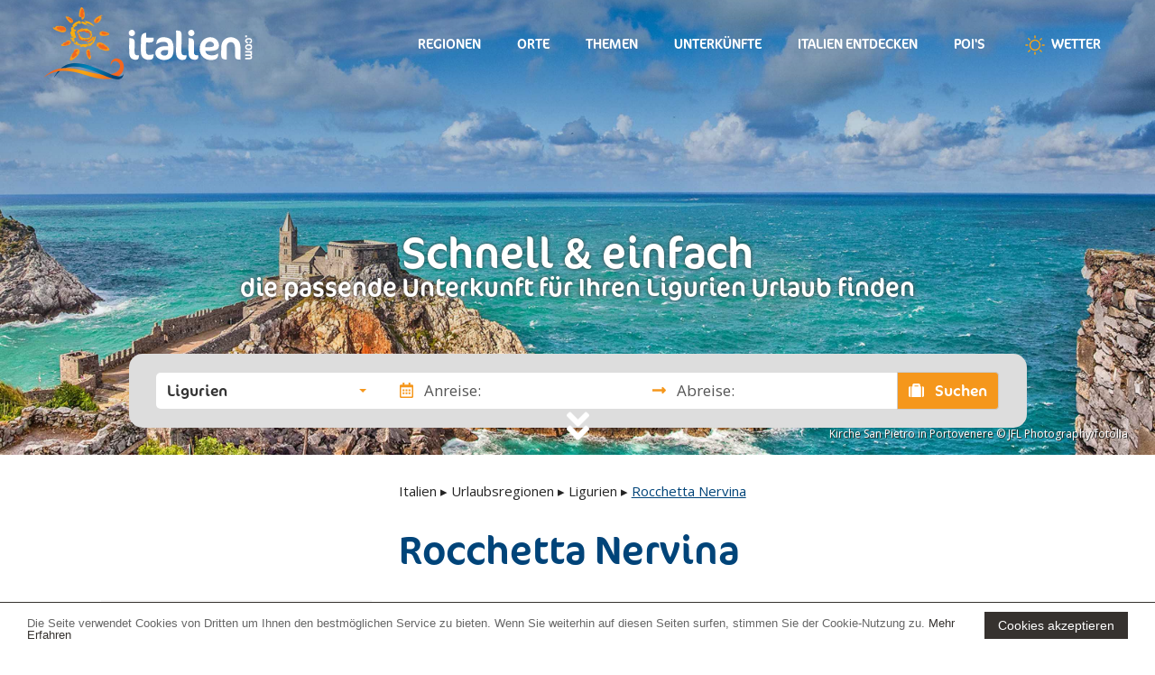

--- FILE ---
content_type: text/html; charset=utf-8
request_url: https://www.italien.com/urlaubsregionen/ligurien/rocchetta-nervina
body_size: 46214
content:

<!DOCTYPE html>
<html lang="de">
<head>
    <meta charset="utf-8" />
    <meta name="viewport" content="width=device-width, initial-scale=1.0, maximum-scale=1.0, user-scalable=no" />
    <meta http-equiv="X-UA-Compatible" content="IE=Edge" />
        <link rel="canonical" href="https://www.italien.com/urlaubsregionen/ligurien/rocchetta-nervina">
    <title>Rocchetta Nervina. Hotels und Ferienwohnungen Rocchetta Nervina, Urlaub in Italien</title>
    <meta name="description" content="Rocchetta Nervina Ligurien - Hier finden Sie ausgew&#228;hlte Unterk&#252;nfte in Rocchetta Nervina. Jetzt unverbindlich anfragen!" />
        <link href="https://fonts.googleapis.com/css?family=Open+Sans:400,600" rel="stylesheet">
    
    <link href="/content/css/ita.com.min.css?v=27" rel="stylesheet"></link>
    
    <link rel="icon" href="favicon.ico" type="image/x-icon" />
    <link rel="shortcut icon" href="favicon.ico" type="image/x-icon" />
    <link rel="apple-touch-icon" sizes="180x180" href="/apple-touch-icon.png">
    <link rel="icon" type="image/png" sizes="32x32" href="/favicon-32x32.png">
    <link rel="icon" type="image/png" sizes="16x16" href="/favicon-16x16.png">
    <link rel="manifest" href="/manifest.json">
    <meta name="theme-color" content="#ffffff"> 

    <link href="/Content/scripts/map/map-style.css" rel="stylesheet" />
    <script src="https://maps.googleapis.com/maps/api/js"></script>
    <script src="/Content/scripts/map/markerclusterer_compiled.js"></script>
    <meta name="google-site-verification" content="-M9TIoHd6OmJaU2QSJCtE2p2WUyo8Pg0xeH6rbIuL2A" />
</head>
<body ng-app="dina4App" ng-controller="baseCtrl" class="italiencom2018 ">
    <!-- itaResortPage -->

<div id="header" class="header bgimage" data-height="70" style="background-image: url('/media/1548/ligurien.jpg?center=0.63779527559055116,0.50666666666666671&amp;mode=crop&amp;quality=45&amp;width=720&amp;height=360&amp;rnd=131987665810000000'); display:block;">
    <div class="bg"></div>
        <div class="copyright">
Kirche San Pietro in Portovenere &#169; JFL Photography/fotolia        </div>
            <div class="scroll-down bounce hidden-xs" style="bottom: 0;"><a href="#filterform" class="anchor"><i class="fas fa-angle-double-down"></i></a></div>




<nav class="navbar navbar-default">
    <div class="container">
        <div class="navbar-header">
            <button type="button" class="navbar-toggle collapsed" data-toggle="collapse" data-target="#navbar-collapse" aria-expanded="false">
                <span class="sr-only">Toggle navigation</span>
                <span class="icon-bar"></span>
                <span class="icon-bar"></span>
                <span class="icon-bar"></span>
            </button>
            <a class="navbar-brand" href="/">
                <img src="/Content/images/logo_Italien_white.svg" alt="Italien.com" />
            </a>
        </div>
        <div class="collapse navbar-collapse" id="navbar-collapse">
            <ul class="nav navbar-nav navbar-right">

                <li class="dropdown">
                    
                    <a href="/urlaubsregionen" class="hidden-xxs hidden-xs hidden-sm">Regionen</a>
                    <a href="/urlaubsregionen" class="dropdown-toggle hidden-md hidden-lg" data-toggle="dropdown" role="button" aria-haspopup="true" aria-expanded="false">Urlaubsregionen</a>
                    <div class="dropdown-megaMenu">
                        <div class="container">
                            <div class="row">


                                <div class="col-xs-12 hidden-md hidden-lg">
                                    <ul>
                                        <li class=""> <a href="/urlaubsregionen">Alle Urlaubsregionen</a></li>
                                    </ul>
                                </div>

                                        <div class="col-xs-12 col-md-4">
                                            <ul style="margin-top: 30px;">
                                                <li class="h3post">Norden</li>
                                                    <li><a href="/urlaubsregionen/adria/adrianoerdliche-adria">Adria/N&#246;rdliche Adria</a></li>
                                                    <li><a href="/urlaubsregionen/cinque-terre">Cinque Terre</a></li>
                                                    <li><a href="/urlaubsregionen/friaul-julisch-venetien">Friaul-Julisch Venetien</a></li>
                                                    <li><a href="/urlaubsregionen/aostatal">Aostatal</a></li>
                                                    <li><a href="/urlaubsregionen/dolomiten">Dolomiten</a></li>
                                                    <li><a href="/urlaubsregionen/ligurien">Ligurien</a></li>
                                                    <li><a href="/urlaubsregionen/lombardei">Lombardei</a></li>
                                                    <li><a href="/urlaubsregionen/meran-und-umgebung">Meran und Umgebung</a></li>
                                                    <li><a href="/urlaubsregionen/piemont">Piemont</a></li>
                                                    <li><a href="/urlaubsregionen/suedtirol">S&#252;dtirol</a></li>
                                                    <li><a href="/urlaubsregionen/venetien">Venetien</a></li>
                                                    <li><a href="/urlaubsregionen/trentino">Trentino</a></li>
                                                    <li><a href="/urlaubsregionen/vinschgau">Vinschgau</a></li>
                                            </ul>
                                        </div>
                                        <div class="col-xs-12 col-md-4">
                                            <ul style="margin-top: 30px;">
                                                <li class="h3post">Zentrum</li>
                                                    <li><a href="/urlaubsregionen/adria/adriamittlere-adria">Adria/Mittlere Adria</a></li>
                                                    <li><a href="/urlaubsregionen/chianti-und-umgebung">Chianti und Umgebung</a></li>
                                                    <li><a href="/urlaubsregionen/emilia-romagna">Emilia Romagna</a></li>
                                                    <li><a href="/urlaubsregionen/latium">Latium</a></li>
                                                    <li><a href="/urlaubsregionen/marken">Marken</a></li>
                                                    <li><a href="/urlaubsregionen/toskana">Toskana</a></li>
                                                    <li><a href="/urlaubsregionen/umbrien">Umbrien</a></li>
                                            </ul>
                                        </div>
                                        <div class="col-xs-12 col-md-4">
                                            <ul style="margin-top: 30px;">
                                                <li class="h3post">S&#252;den</li>
                                                    <li><a href="/urlaubsregionen/adria/adriasuedliche-adria">Adria/S&#252;dliche Adria</a></li>
                                                    <li><a href="/urlaubsregionen/abruzzen">Abruzzen</a></li>
                                                    <li><a href="/urlaubsregionen/apulien">Apulien</a></li>
                                                    <li><a href="/urlaubsregionen/basilikata">Basilikata</a></li>
                                                    <li><a href="/urlaubsregionen/kalabrien">Kalabrien</a></li>
                                                    <li><a href="/urlaubsregionen/kampanien">Kampanien</a></li>
                                                    <li><a href="/urlaubsregionen/molise">Molise</a></li>
                                            </ul>
                                        </div>
                                        <div class="col-xs-12 col-md-4">
                                            <ul style="margin-top: 30px;">
                                                <li class="h3post">Seen</li>
                                                    <li><a href="/urlaubsregionen/comer-see">Comer See</a></li>
                                                    <li><a href="/urlaubsregionen/gardasee">Gardasee</a></li>
                                                    <li><a href="/urlaubsregionen/iseo-see">Iseo See</a></li>
                                                    <li><a href="/urlaubsregionen/maggiore-see">Maggiore See</a></li>
                                                    <li><a href="/urlaubsregionen/bolsena-see">Bolsena See</a></li>
                                                    <li><a href="/urlaubsregionen/trasimenischer-see">Trasimenischer See</a></li>
                                                    <li><a href="/urlaubsregionen/ortasee">Ortasee</a></li>
                                            </ul>
                                        </div>
                                        <div class="col-xs-12 col-md-4">
                                            <ul style="margin-top: 30px;">
                                                <li class="h3post">Inseln</li>
                                                    <li><a href="/urlaubsregionen/capri">Capri</a></li>
                                                    <li><a href="/urlaubsregionen/elba">Elba</a></li>
                                                    <li><a href="/urlaubsregionen/ischia">Ischia</a></li>
                                                    <li><a href="/urlaubsregionen/sardinien">Sardinien</a></li>
                                                    <li><a href="/urlaubsregionen/sizilien">Sizilien</a></li>
                                            </ul>
                                        </div>


                                    <div class="col-xs-12 col-md-4">
                                        <ul style="margin-top: 30px;">
                                            <li class="h3post">Küsten</li>
                                                <li><a href="/urlaubsregionen/adria">Adria</a></li>
                                                <li><a href="/urlaubsregionen/amalfikueste">Amalfik&#252;ste</a></li>
                                                <li><a href="/urlaubsregionen/ligurische-riviera">Ligurische Riviera</a></li>
                                                <li><a href="/urlaubsregionen/etruskische-kueste">Etruskische K&#252;ste</a></li>
                                        </ul>
                                    </div>



                            </div>
                        </div>
                    </div>
                </li>
                        <li class="dropdown">
            <a href="/urlaubsorte" class="dropdown-toggle hidden-xs hidden-sm">Orte</a>
            <a href="/urlaubsorte" class="dropdown-toggle hidden-md hidden-lg" data-toggle="dropdown" role="button" aria-haspopup="true" aria-expanded="false">Urlaubsorte</a>
            <div class="dropdown-megaMenu">
                <div class="container">
                    <div class="row">
                        <div class="col-xs-12 col-md-2">
                        </div>
                        <div class="col-xs-12 col-md-4">
                            <ul class="">
                                <li><a href="/urlaubsorte">Alle Urlaubsorte</a></li>
                                    <li><a href="/urlaubsregionen/adria/adriamittlere-adria/cesenatico">Cesenatico</a></li>
                                    <li><a href="/urlaubsregionen/adria/adriamittlere-adria/bellaria-igea-marina">Bellaria Igea Marina</a></li>
                                    <li><a href="/urlaubsregionen/adria/adriamittlere-adria/cattolica">Cattolica</a></li>
                                    <li><a href="/urlaubsregionen/adria/adrianoerdliche-adria/lignano">Lignano</a></li>
                                    <li><a href="/urlaubsregionen/gardasee/gardasee-nord-ufer/malcesine">Malcesine</a></li>
                                    <li><a href="/urlaubsregionen/gardasee/gardasee-nord-ufer/riva-del-garda">Riva del Garda</a></li>
                                    <li><a href="/urlaubsregionen/meran-und-umgebung/naturns-plaus">Naturns - Plaus</a></li>
                            </ul>
                        </div>
                    </div>
                </div>
            </div>
        </li>

                

                <li class="dropdown">
                    <a href="/urlaubsthemen" class="hidden-xxs hidden-xs hidden-sm">Themen</a>
                    <a href="/urlaubsthemen" class="dropdown-toggle hidden-md hidden-lg" data-toggle="dropdown" role="button" aria-haspopup="true" aria-expanded="false">Urlaubsthemen</a>
                    <div class="dropdown-megaMenu">
                        <div class="container">
                            <div class="row">
                                <div class="col-xs-12 col-md-2">
                                </div>
                                <div class="col-xs-12 col-md-4">
                                    <ul class="">
                                        <li><a href="/urlaubsthemen">Alle Urlaubsthemen</a></li>
                                            <li><a href="/urlaubsthemen/wellnesshotels">Wellnesshotels</a></li>
                                            <li><a href="/urlaubsthemen/gourmethotels">Gourmethotels</a></li>
                                            <li><a href="/urlaubsthemen/familienhotels">Familienhotels</a></li>
                                            <li><a href="/urlaubsthemen/sporthotels">Sporthotels</a></li>
                                            <li><a href="/urlaubsthemen/kongress-seminarhotels">Kongress- &amp; Seminarhotels</a></li>
                                            <li><a href="/urlaubsthemen/kulturhotels">Kulturhotels</a></li>
                                            <li><a href="/urlaubsthemen/luxushotels">Luxushotels</a></li>
                                            <li><a href="/urlaubsthemen/design-boutique-hotels">Design- &amp; Boutique Hotels</a></li>
                                            <li><a href="/urlaubsthemen/winter-skihotels">Winter- &amp; Skihotels</a></li>
                                            <li><a href="/urlaubsthemen/top-hotels">Top-Hotels</a></li>
                                    </ul>
                                </div>
                                <div class="col-xs-12 col-md-4 col-lg-4">
                                    <div class="h3post" style="padding-left: 30px;"><div class="btn btn-ita">Top</div> Empfehlung</div>
                                    <ul>
                                        <li><a href="http://www.familienhotels.italien.com" target="_blank">Familienurlaub</a></li>
                                        <li><a href="http://www.camping.italien.com" target="_blank">Campingurlaub </a></li>
                                        <li><a href="http://www.pfingsturlaub.italien.com" target="_blank">Pfingsturlaub </a></li>
                                        <li><a href="http://www.aktivhotels.italien.com" target="_blank">Sport & Aktivurlaub</a></li>
                                        <li><a href="http://www.badeurlaub.italien.com" target="_blank">Badeurlaub am Meer</a></li>
                                    </ul>

                                    
                                </div>
                            </div>
                        </div>
                    </div>
                </li>
                <li class="dropdown">
                    <a href="/unterkuenfte" class="hidden-xxs hidden-xs hidden-sm">Unterkünfte</a>
                    <a href="/unterkuenfte" class="dropdown-toggle hidden-md hidden-lg" data-toggle="dropdown" role="button" aria-haspopup="true" aria-expanded="false">Unterkünfte</a>
                    <div class="dropdown-megaMenu">
                        <div class="container">
                            <div class="row">
                                <div class="col-xs-12 col-md-4">

                                    <ul>
                                        <li class="h3post">Typ</li>
                                        <li><a href="/unterkuenfte">Alle</a></li>
                                        <li><a href="/unterkuenfte?typ=11">Hotels 1-3 Sterne</a></li>
                                        <li><a href="/unterkuenfte?typ=12">Hotels 4-5 Sterne</a></li>
                                        <li><a href="/unterkuenfte?typ=2">Ferienwohnungen</a></li>
                                        <li><a href="/unterkuenfte?typ=3">Bed & Breakfast</a></li>
                                    </ul>
                                </div>
                                <div class="col-xs-12 col-md-4">
                                    <ul>
                                        <li class="h3post hidden-xs hidden-sm">&nbsp;</li>
                                        <li><a href="/unterkuenfte?typ=4">Bauernhof</a></li>
                                        <li><a href="/unterkuenfte?typ=5">Camping</a></li>
                                        <li><a href="/unterkuenfte?typ=6">Feriendorf</a></li>
                                        <li><a href="/unterkuenfte?typ=7">Pension</a></li>
                                        <li><a href="/unterkuenfte?typ=8">Ferienhaus/Villa</a></li>
                                    </ul>
                                </div>
                                <div class="col-xs-12 col-md-4">
                                    <ul>
                                        <li class="h3post">Lage</li>
                                        <li><a href="/unterkuenfte">Alle</a></li>
                                        <li><a href="/unterkuenfte?lage=1093">Am See</a></li>
                                        <li><a href="/unterkuenfte?lage=1146">In den Bergen</a></li>
                                        <li><a href="/unterkuenfte?lage=1147">Im Grünen</a></li>
                                        <li><a href="/unterkuenfte?lage=1148">Am Meer</a></li>
                                        <li><a href="/unterkuenfte?lage=2488">Im Zentrum</a></li>
                                    </ul>
                                </div>
                            </div>
                        </div>
                    </div>
                </li>

                        <li class="dropdown">
            <a href="/italien-entdecken" class="dropdown-toggle hidden-xs hidden-sm">Italien entdecken</a>
            <a href="/italien-entdecken" class="dropdown-toggle hidden-md hidden-lg" data-toggle="dropdown" role="button" aria-haspopup="true" aria-expanded="false">Italien entdecken</a>
            <div class="dropdown-megaMenu">
                <div class="container">
                    <div class="row">
                        <div class="col-xs-12 col-md-2">
                        </div>
                        <div class="col-xs-12 col-md-4">
                            <ul class="">
                                <li><a href="/italien-entdecken">Italien entdecken</a></li>
                                    <li><a href="/italien-entdecken/essen-trinken">Essen - Trinken</a></li>
                                    <li><a href="/italien-entdecken/unesco-welterbe">Unesco Welterbe</a></li>
                                    <li><a href="/italien-entdecken/kunststaedte">Kunststädte</a></li>
                            </ul>
                        </div>
                    </div>
                </div>
            </div>
        </li>

                        <li class="dropdown">
            <a href="/pois" class="dropdown-toggle hidden-xs hidden-sm">Poi's</a>
            <a href="/pois" class="dropdown-toggle hidden-md hidden-lg" data-toggle="dropdown" role="button" aria-haspopup="true" aria-expanded="false">Poi's</a>
            <div class="dropdown-megaMenu">
                <div class="container">
                    <div class="row">
                        <div class="col-xs-12 col-md-2">
                        </div>
                        <div class="col-xs-12 col-md-4">
                            <ul class="">
                                <li><a href="/pois">Alle Poi's</a></li>
                                    <li><a href="/urlaubsregionen/friaul-julisch-venetien/schloss-miramare-bei-triest">Schloss Miramare bei Triest</a></li>
                                    <li><a href="/urlaubsregionen/apulien/castel-del-monte-bei-bari">Castel del Monte bei Bari</a></li>
                                    <li><a href="/urlaubsregionen/dolomiten/die-drei-zinnen-in-den-dolomiten">Die Drei Zinnen in den Dolomiten</a></li>
                                    <li><a href="/urlaubsregionen/dolomiten/der-pragser-wildsee-in-den-dolomiten">Der Pragser Wildsee in den Dolomiten</a></li>
                                    <li><a href="/urlaubsregionen/venetien/der-markusplatz-in-venedig">Der Markusplatz in Venedig</a></li>
                                    <li><a href="/urlaubsregionen/venetien/arena-von-verona">Arena von Verona</a></li>
                            </ul>
                        </div>
                    </div>
                </div>
            </div>
        </li>

                        <li class="dropdown">
            <a href="/wetter" class="dropdown-toggle hidden-xs hidden-sm"><img src="/Content/images/sun.svg" class="hidden-md hidden-xxs hidden-xs hidden-sm" height="30" />&nbsp;Wetter</a>
            <a href="/wetter" class="dropdown-toggle hidden-md hidden-lg" data-toggle="dropdown" role="button" aria-haspopup="true" aria-expanded="false"><img src="/Content/images/sun.svg" class="hidden-md hidden-xxs hidden-xs hidden-sm" height="30" />&nbsp;Wetter</a>
            <div class="dropdown-megaMenu">
                <div class="container">
                    <div class="row">
                        <div class="col-xs-12 col-md-2">
                        </div>
                        <div class="col-xs-12 col-md-4">
                            <ul class="">
                                <li><a href="/wetter">Wetter</a></li>
                                    <li><a href="/wetter/staedtewetter">Städtewetter</a></li>
                            </ul>
                        </div>
                    </div>
                </div>
            </div>
        </li>

                
                
                
                
            </ul>
        </div>
    </div>
</nav>




</div>
<script type="text/javascript">
    var h = window.innerHeight * 0.7;
    if (window.innerWidth < 700) {
        var h = window.innerHeight * 0.5;
    }
    var fh = document.getElementById("header").clientHeight;
    if (fh < h) {
        document.getElementById("header").style.height = h + "px";
    }
</script>


<form action="https://www.italien.com/anfragen" method="GET">
    <div class="enquirybar bg-primary">
        <div class="container">
            <div class="row">
                <div class="col-xs-12">
                    <div class="headline">
                        <span>Schnell & einfach</span>die passende Unterkunft für Ihren Ligurien Urlaub finden
                    </div>
                </div>
                <div class="col-xs-12 col-lg-10 col-lg-offset-1">
                    <div class="form-group">
                        <div class="input-group">
                            <div class="input-group-btn hidden-sm hidden-xs">
                                
                                <select id="holidayregion" name="regionid" class="selectpicker" data-width="auto" title="<i class='far fa-map'></i> Ferienregion wählen">
                                    <optgroup>
                                        <option disabled data-content="<i class='far fa-map'></i> Ferienregion wählen">Ferienregion wählen</option>
                                    </optgroup>
                                    <optgroup>
                                        <option value="">--- --- Alle --- ---</option>
                                            <option value="3540" >Abruzzen</option>
                                            <option value="3541" >Adria</option>
                                            <option value="3543" >Adria/Mittlere Adria</option>
                                            <option value="3577" >Adria/N&#246;rdliche Adria</option>
                                            <option value="3578" >Adria/S&#252;dliche Adria</option>
                                            <option value="3544" >Amalfik&#252;ste</option>
                                            <option value="3545" >Aostatal</option>
                                            <option value="3546" >Apulien</option>
                                            <option value="3547" >Basilikata</option>
                                            <option value="3579" >Bolsena See</option>
                                            <option value="3548" >Capri</option>
                                            <option value="3549" >Chianti und Umgebung</option>
                                            <option value="3539" >Cinque Terre</option>
                                            <option value="3550" >Comer See</option>
                                            <option value="3551" >Dolomiten</option>
                                            <option value="3552" >Elba</option>
                                            <option value="3553" >Emilia Romagna</option>
                                            <option value="11006" >Etruskische K&#252;ste</option>
                                            <option value="3542" >Friaul-Julisch Venetien</option>
                                            <option value="3554" >Gardasee</option>
                                            <option value="3580" >Gardasee Nord-Ufer</option>
                                            <option value="3581" >Gardasee Ost-Ufer</option>
                                            <option value="3583" >Gardasee S&#252;d-Ufer</option>
                                            <option value="3582" >Gardasee West-Ufer</option>
                                            <option value="3555" >Ischia</option>
                                            <option value="3556" >Iseo See</option>
                                            <option value="3557" >Kalabrien</option>
                                            <option value="3558" >Kampanien</option>
                                            <option value="3559" >Latium</option>
                                            <option value="3560" selected>Ligurien</option>
                                            <option value="3567" >Ligurische Riviera</option>
                                            <option value="3561" >Lombardei</option>
                                            <option value="3562" >Maggiore See</option>
                                            <option value="3563" >Marken</option>
                                            <option value="3564" >Meran und Umgebung</option>
                                            <option value="3565" >Molise</option>
                                            <option value="3585" >Ortasee</option>
                                            <option value="3566" >Piemont</option>
                                            <option value="3568" >Sardinien</option>
                                            <option value="3569" >Sizilien</option>
                                            <option value="3571" >S&#252;dtirol</option>
                                            <option value="3570" >Toskana</option>
                                            <option value="3584" >Trasimenischer See</option>
                                            <option value="3575" >Trentino</option>
                                            <option value="3572" >Umbrien</option>
                                            <option value="3573" >Venetien</option>
                                            <option value="3576" >Vinschgau</option>
                                    </optgroup>
                                </select>
                            </div>
                            <div class="input-group-nested">
                                <div class="input-group">
                                    <span class="input-group-addon hidden-xxs" id="basic-addon1"><i class="far fa-calendar-alt"></i>&nbsp;Anreise:</span>
                                    <input type="text" name="arrival" id="enquiryform-arrival" class="form-control datepicker" placeholder="" />
                                </div>
                            </div>
                            <div class="input-group-nested">
                                <div class="input-group">
                                    <span class="input-group-addon hidden-xxs" id="basic-addon2"><i class="fas fa-long-arrow-alt-right"></i>&nbsp;Abreise:</span>
                                    <input type="text" name="departure" id="enquiryform-departure" class="form-control datepicker" />
                                </div>
                            </div>
                            <span class="input-group-btn">
                                <button id="submit" class="btn btn-default">
                                    <i class="fa fa-suitcase"></i>
                                    Suchen
                                </button>
                            </span>
                        </div>
                    </div>
                </div>
            </div>
        </div>
    </div>
    <div class="enquirybar-mobile hiddenblock">
        <button type="submit" class="btn website-btn-primary form-control">Jetzt unverbindlich anfragen</button>
    </div>
</form>

<div class="dn-breadcrumbs">
    <div class="container-fluid ">
        <div class="row">
            <div class="col-md-3">
            </div>
            <div class="col-md-6 col-md-offset-1">
                <div class="breadcrumbs-cont">
                        <div class="row">
                            <div class="col-xs-12">
                                <ul class="website-breadcrumb triangle">
                                            <li>
                                                <a href="/">Italien</a> &#9656;
                                            </li>
                                            <li>
                                                <a href="/urlaubsregionen">Urlaubsregionen</a> &#9656;
                                            </li>
                                            <li>
                                                <a href="/urlaubsregionen/ligurien">Ligurien</a> &#9656;
                                            </li>
                                            <li class="current">
                                                        <em> Rocchetta Nervina</em>

                                            </li>
                                </ul>
                            </div>
                        </div>
                </div>
            </div>
        </div>
    </div>
</div>        <div class="container-fluid mainContent">
            <div class="row">
                <div class="col-md-6 col-md-push-4">
                        <h1>Rocchetta Nervina</h1>
                    <div class="toggleContent ">
                        <div class="inner">
                            <p>Der Ort Rocca Nervina wurde von den Römern gegründet, und bei Ausgrabungen am nahegelegenen Monte Abellio wurde Münzen und Amphoren aus der Römerzeit gefunden sowie Ruinen christlicher Ansiedlungen, die auf den alten römischen Grundmauern errichtet wurden. Im Mittelalter war der Ort eine Durchgangsstation für die Pilger des unteren Piemont auf dem Weg in das Nerviatal. Viele der sakralen Gebäude dieser Gegend dienten daher auch als Unterkunft.<br>Die lange Geschichte von Rocchetta Nervina bestand oftmals aus Repressalien, Brandschatzung und Barbareien wie durch das Herrschergeschlecht der Doria und den Herren von Dolceacqua, diee auf den Ort ihre Lehensansprüche erhoben hatten. Mit der Herrschaft der Savoia ab dem 15. Jahrhundert kam etwas mehr Ruhe in den Ort. Eine Hinterlassenschaft der Dynastie der Savoia ist noch unter dem steinernen Tabernakel der Kirche Santo Stefani in Form eines Ornamentes an der seitlichen Kirchentüre zu sehen. <br>Rocchetta Nervina hat sein mittelalterliches Aussehen bis heute unverändert bewahrt, und die charakteristische Verteidigungsanlage mit einem Falltor und den beiden Bogenbrücken, die den Ort mit der Zugangsstraße verbinden, ist immer noch erhalten. Der Ort befindet sich zwar etwas weiter von der Küste entfernt, verfügt dafür aber über ein ideales Klima für einen nicht zu heißen und ruhigen Sommerurlaub inmitten von Olivenhainen und Weingärten. In dieser Landschaft kann man entweder einen geruhsamen Spaziergang machen oder auch eine anstrengende mehrtägige Wanderung zu den Berghütten der an der Alta Via dei Monti Liguri, dem ligurischen Höhenwanderweg, wie auf den Paù (1063 m) und den Testa d'Alpe (1457 m) mit zwei frisch renovierten Hütten. Die Berge Abellio (1016 m) und Morgi (819 m) grenzen Rocchetta gegen Westen und gegen Osten hin ab. In den Tälern des Barbaira und des Oggia gibt es eine Vielzahl von kleinen Wasserfällen sowie zahlreiche Brücken über die Bäche. Der Gipfel des Testa d'Alpe (1578 Meter) an der Wasserscheide zum Roiatal befindet sich schon in einer typisch alpinen Landschaft. In wenigen Stunden kommt man so von einer schönen mediterranen Landschaft in die kühle Umgebung des Hochgebirges. Am Ziel einer Wanderung kann man ein schmackhaftes Ziegenfleisch mit Bohnen oder auch eine andere lokale Spezialität, Kaninchen alla Rocchettina, genießen.</p>
                        </div>
                        <div class="cntToggle ">
                            <span><em>weiterlesen</em> &nbsp;&#9662;</span>
                        </div>
                    </div>
                </div>
                    <div class="col-md-4 col-md-pull-6">



    <div class="infolinks">
        <h3>Weitere Infos</h3>
        <ul class="liststyle-ita">

            <li><a href="#holidayplanner" class="scrollsmooth">Alle Urlaubsorte</a> </li>
            <li><a href="#accosblock" class="scrollsmooth">Unterkünfte</a></li>
            <li><a href="#wetter" class="scrollsmooth">Wetter</a></li>
                <li>
                    <a data-fancybox data-options="{&quot;iframe&quot; : {&quot;css&quot; : {&quot;width&quot; : &quot;80%&quot;, &quot;height&quot; : &quot;80%&quot;}}}" href="https://www.google.com/maps/@43.89072,7.59982,09z?hl=de&q=43.89072,7.59982" class="lightbox-iframe">Karte</a>
                </li>
        </ul>


    </div>

                    </div>
            </div>
        </div>









    <div class="regionsmap block" ng-controller="regionsmapCtrl" id="holidayplanner">
        <div class="regionmap-left">
            <div class="map" id="regionsmap"><div id="mapwrapper">
    <div id="map_base">
        <svg version="1.1" xmlns="http://www.w3.org/2000/svg" viewBox="0 0 490 580" xml:space="preserve">
<g id="shadow">
        <path d="M481.919,377.035c0.313-3.251-7.331-9.331-8.665-11.831c-1.333-2.5-7.789-2.167-8.331-8.998
					c-0.154-1.947-2.583-0.542-2.999-2.665c-0.417-2.125-4.832,0.499-8.164-3.334c-3.334-3.832-5.666-2.666-10.999-4.998
					c-5.331-2.332-5.79-9.915-24.66-16.83c-9.252-3.39-39.616-15.08-38.991-22.994c0.567-7.196,3.374-2.959,6.665-7.665
					c2.119-3.032,6.332-2.167,5.499-7.166c-1.868-11.201-16.038-1.999-21.662-4.665c-1.956-0.927-5.332,0.5-6.498,1.833
					c-1.167,1.334-7.498,1.666-7.498,0s2.332,0.5,2.498-0.833c0.168-1.333-7.005-0.771-9.997-1.167
					c-5.998-0.791,0.5-1.791-14.496-7.831c-1.729-0.696-1.426-0.845-1.834-3.166c-0.666-3.791-9.914-4.166-11.831-10.498
					c-1.313-4.337-16.828-7.664-21.396-30.325c-3.003-14.904-11.929-32.577-11.263-34.659c0.666-2.083-1.333-1.833-2.832-3.665
					c-1.5-1.832-0.001,0.037-2.833-0.001c-9.373-0.126-15.496-15.122-29.327-19.329c-2.825-0.859-4.83-1.64-6.087-3.832
					c-1.854-3.235-8.702-3.083-10.909-17.496c-0.623-4.07-3.791-3.458-1.667-9.831c1.201-3.604-5.124-7.874,1.001-16.163
					c1.268-1.716,1.999,3.915,3.498,2.999c1.5-0.916-1.333-4.999,0.667-5.332c2-0.334,0.172,3.906,1.167,3.999
					c2.665,0.25,1.041-3.125,3.499-5.832c2.458-2.708-7.332-2.916-7.998-11.83c-0.302-4.044-6.511-2.87-5.333-4.499
					c2.5-3.458-2.666-4.499,0-5.499c2.667-1-1.499-3.334,1.833-4.166c3.334-0.833,1.5-4.999,4.166-3.666s-0.125-3.624,4.165-2.999
					c4.292,0.626,3.5-2.333,5-0.834c1.499,1.5-0.668,2.082-2,3.833c-1.333,1.752-3.883-1.661-4.332,1.999
					c-0.584,4.749,17.662-9.623,27.161-10.164c9.497-0.541-7.249-3.832,3.499-6.998c2.276-0.671,8.998,1.5,10.497,3.332
					c1.5,1.834,3.999,1.583,3.333-3.499c-0.391-2.979,16.324,6.977,9.331,8.498c-4.064,0.884,1.499,1.666,3.332,2.167
					c1.833,0.499,7.624-3.208,1.333-4.666c-2.295-0.532-2.457-6.166-8.998-7.665c-2.923-0.67-4.461-2.063-1.166-5.999
					c4.707-5.624-13.788-0.25,0.499-11.164c5.208-3.978-2.683-6.583-5.997-5.832c-4.416,1-5-5.156-2.167-4.999
					c4.499,0.25,2.749-6.748,9.164-5.498c3.462,0.674,2.046-5.844,0-5.333c-2.666,0.667-3.04-3.665-6.498-1.166
					c-3.458,2.5-5.29-2.375-8.332-0.499c-3.041,1.875-10.498-2.999-15.829-2.666c-5.332,0.332-3.232-2.482-6.165-1.833
					c-5.082,1.123-2.833-2-10.998-2.999c-2.046-0.251-4.457,0.873-3.5-2.167c0.958-3.041-4.498-4-3.331-4.832
					c1.167-0.833,0.531-2.784-2.666-3c-7.458-0.5-0.084-3.624-4.333-6.331c-1.446-0.922,5.249-2.792,2.666-4.666
					s-12.289,6.873-15.33,5.165c-3.041-1.707-2.333,2.582-6.998-1.101c-3.351-2.646-1.333,2.434-5.332,0.426
					c-3.999-2.01-4.249,4.633-6.333,1.175c-2.082-3.457-7.766-1.504-7.663,0.833c0.124,2.874-3.455,0.836-3.167,6.166
					c0.104,1.938-1.957,6.456-3.999,3.999c-2.042-2.458-6.165,0.666-8.331-0.667c-2.166-1.332-1-2.332-3.5-4.166
					c-2.498-1.833-2.302,1.963-8.164,1.333c-6.207-0.666-0.834,3.958-2.999,6.499c-2.167,2.541-1.242,2.556,1.999,4.767
					c3.24,2.212-1.333,2.565-0.666,5.231c-2-2.5-3.791,1.832-7.999-3.832c-4.207-5.666-4.832,1.666-7.165,3.499
					c-2.332,1.832-1.832,5.331,1.001,5.498c2.832,0.166,5.123,1.791,1.831,2.666c-3.291,0.876,1.168,5.832,1.501,7.999
					c0.333,2.166-5.207,2.998-4.666,0.333s-3.541-1.083-2.832-4.499c1.416-6.083-9.831-2.999-10.665-0.5
					c-0.833,2.499-11.788,2.416-10.664-6.665c0.487-3.936-1.25-3.541-1.999-1c-0.369,1.248-1.866-4.155-4.499-2.166
					c-5.624,4.248,2.026,4.224-1.333,12.663c-3.416,8.582-7.561,5.771-7.166,8.166c0.751,4.54-3.249,0.666-3.499,4.331
					c-0.249,3.667,1.166,5,3.666,6.499c2.5,1.5-1.999,0-2.665,2.833c-0.668,2.833-1.167,1.166-3.5,1.333s-0.999-6.998-3.166-7.165
					c-2.166-0.167-3.666-2.332-1.5-3.5c2.167-1.166-1.666-3.665-3.998-3.499c-2.333,0.167-4.499-0.333-6.167-4.331
					c-1.666-4-3.832-1-5.498-5c-1.667-3.998,1.333-0.334,1.666-7.831c0.188-4.191-7.664-0.5-6.997,0.499c0.666,1,1.416,3-1.5,2.667
					s-0.334,4.081-4.333,3.166s-4.374,2.79-0.667,3.999c3.708,1.209,1.917,6.539-3.332,7.165c-5.248,0.625-0.124,5.873-4.166,5.165
					c-4.041-0.708-2.832,2.166-4.666,3.667c-1.832,1.499-5.414,0.541-6.498-2.333c-1.083-2.874-1.916,1.248-4.166-1.167
					c-2.249-2.416-5.873,6.415-8.997,3.832c-3.125-2.582-2.625,3.208-5.332,1.834c-2.709-1.375-3.541,3.623-5.999-1.001
					c-2.149-4.043-2.666-0.666-2.333,0.667s-1.208,3.332-4.165,2.333c-2.959-0.999-0.542,2.499-3.666,1.333
					c-3.125-1.166-0.334,8.665,2.332,8.665s5.916,0.374,3.832,2.499c-2.082,2.125,3,7.165,5.166,7.998s-0.958,3.374,2,4.166
					c2.957,0.791-1.666,3.999-0.5,6.165c1.166,2.167-5.045,5.733-7.498,5.332c-4.083-0.667-0.333,4.082-5.999,1.166
					c-0.98-0.505-9.706,1.291-6.332,6.165c1.544,2.23,3.924-0.745,3.666,1.833c-0.666,6.665,5.499,9.332,7.332,8.499
					c1.833-0.834,4.832,0.333,3.832,1.999s-1.166,2.666,0.833,4.166c1.999,1.499-0.499,2.333-2.833,2.833
					c-2.333,0.5,0.917,5.54-1.999,5.998c-2.917,0.46-2.666,3.832-0.333,5.165c2.333,1.334,0.701,2.922-0.667,4.666
					c-1.368,1.745,3.791,3.457,3.833,6.999c0.041,3.541,2.707,0.957,9.331,4.499c5.743,3.07,0.375,3.207,6.665,3.332
					c10.329,0.206,8.998-4.832,11.331-3.999c2.332,0.833,1.5,4.166,2.499,4.999c1,0.833,1.167,1.833-1.167,2
					c-2.332,0.166-1.499,4.832-3.832,4.665c-2.332-0.167,0.333,2.999-3.166,3.333c-3.499,0.333-0.333,4.832,0,6.498
					c0.334,1.666,2.211-1.268,3.832-0.5c3.959,1.874,4.209-1.75,6.999-1c2.748,0.739,2.919,0.065,5.333-0.666
					c6.873-2.083,7.123-6.707,9.163-6.498c2.042,0.208,0.267-3.598,1.834-4c3.249-0.833,1.374-7.581,6.332-7.998
					c1.734-0.145,2.833-0.166,2.5-2.166s1.999-0.5,2.165-3.666c0.167-3.166,6.437-4.576,8.332-5.999
					c4.165-3.124,14.329-0.166,17.829,1.667c3.499,1.832-1.666,0.499,1.5,2.333c3.166,1.833,2.332,1.166,2.832-0.666
					c0.5-1.833,6.638,0.803,6.998,2.832c0.751,4.207,2.253-0.6,3,1.666c1.125,3.416,9.106,6.825,12.663,9.164
					c6.083,3.999,0.584-2.749,3.833,0.501c4.412,4.412,3.375-0.251,5.666,1.333c4.794,3.314,11.33,7.664,10.997,26.993
					c-0.053,3.016,5.533,5.532,5.832,8.998c0.5,5.79,4.749,2.541,3.832,17.163c-0.219,3.492-5.581,2.748-1.5,6.498
					c1.841,1.69,1.337-5.213,9.95,0.334c3.008,1.938,0.881,3.499,0.048,6.498c-0.833,3,9.415,0.916,10.665,6.332
					c0.786,3.408,2.749,0.458,3.039,4.666c0.315,4.566,4.959-1.084,4.626,6.498c-0.198,4.49-3.833,0.167-4.499,2.333
					c-0.667,2.166,0.458,2.708,2.166,3.499c1.707,0.792,1.999,0.5,2.999-1.5c0.999-1.999,4.332-1.166,8.998,0.834
					c4.665,1.999,9.841,5.896,10.497,8.738c1.417,6.132,3.291,4.383,4.666,9.091c0.842,2.883,4.374-0.958,8.664,4.332
					c4.292,5.291,6.583,0.458,7.166,8.665c0.183,2.578-0.334,2.832,2.499,3.666c2.832,0.833,11.665,11.163,13.242,14.33
					c1.578,3.166,2.671-0.709,4.921,2.333c1.321,1.786,2.833,0.333,6.332,1.166c3.499,0.834,4.545,7.817,6.831,9.498
					c3.458,2.541,1.458-3.334,9.998-3c3.039,0.118,6.217,1.865,8.498,3.333c4.208,2.707,2.76-0.054,2.832-1
					c0.073-0.946,3.666-1.166,6.166,0c2.499,1.166,6.498,6.999,6.498,8.831c0,1.834-0.333,3,2,4c2.332,0.999,3.166,8.998,3.499,10.997
					s1.958-0.001,1.5-1.666c-0.459-1.666,2.665,0.166,2.833,1.333c0.166,1.166,1.563-0.189,2.999-1
					c4.499-2.542,4.331,0.333,5.999,2.833c1.666,2.499,4.499-0.251,4.499,2.332c0,5.041-6.999,4.416-5.999,7.498
					c0.487,1.504,3.374-1.708,5.665-2.332s1.708,0.874,3.666,1.166c1.957,0.293,0.292-1.792,2.833-2.333s1.333,1.541,3.165,0.833
					c1.832-0.707-1.166-1.833,1-2.665c2.166-0.833,9.633,12.748,10.998,15.163c2.166,3.832-2.958,1.458-2.666,5.498
					c0.252,3.498-2.167,1.333-1.5,2.833c0.666,1.501,3.333,0.5,4.499,3.333s2.981-0.264,4.938,0.708
					c2.242,1.112-0.481,3.082,5.227,5.123c2.868,1.026,0.541,3.457,4.998,4.166c4.457,0.71,2-0.833,4.332-3.498
					c2.333-2.667,5,0.166,6.666,1.332s2.264,4.163,3.832,6.166c3.457,4.415,0.958,19.911,6.998,22.161s4.457,25.494,7.166,26.161
					c2.707,0.667-1,1.832,3.166,4.332c4.165,2.5,1.624,13.996-5.333,11.497c-3.794-1.362-3.541,3.124-6.332,2.833
					c-2.79-0.291-3.582,4.415,0,5.331c3.583,0.917-0.091,8.658-1.166,9.332c-2.791,1.749,1.458,5.623-5.499,7.665
					c-3.404,0.999-4.855,3.188-3.499,4.666c2.333,2.54-2.041,2.791,0.667,5.831c1.821,2.047-3.208,3.458,2.999,6.832
					c6.207,3.375,4.29-1.874,10.664,1.167c2.859,1.364,6.998-6.291,6.499-9.832c-0.5-3.541,4.41-7.59,6.331-9.664
					c3.166-3.416,5.779-1.769,9.664-6.832c2.75-3.582-0.499-10.955,0.501-13.163c0.999-2.208-1.167-2.166-1.666-3.833
					c-0.5-1.666,2.108-0.938,1.999-2.665c-0.209-3.292,10.664-7.665,13.664-8.998c2.999-1.334,2.204,3.287,3.833,1.333
					c2.29-2.75,2.415,1.999,4.998-1.167s0.466-2.9,1.999-3.832c3.292-2-2.583-1.5-1.666-3.666c0.916-2.166-3.791-0.958-0.166-5.332
					c2.104-2.54-3.375-2.375,0-10.165c1.916-4.425-3-0.959-3.833-4.998c-0.834-4.042-8.165-0.459-8.998-6.499
					c-0.647-4.695-12.788,0.292-11.83-5.999c0.581-3.815-7.332-1.583,3.332-12.664c3.594-3.733-3.166-6.04,1.167-10.331
					c7.598-7.523-1.459-0.832,8.83-15.329c6.616-9.321,13.664-4.332,15.497-3.165c1.832,1.166-1.5,0.999-1.5,1.999
					s6.707,8.164,23.662,7.165c5.742-0.339,4.166,6.331,7.332,8.498c3.164,2.166-2.167,3.624,0.666,5.331
					c2.699,1.629,0.541,6.79,3.665,7.166c3.125,0.376,2.125,3.998,6.499,3.332c3.077-0.469,3,3.166,5.499,2.333
					c2.499-0.832-0.875-9.164,1.666-10.664c2.541-1.499,1.208-3.5,3.166-5.499C485.877,382.035,481.461,381.783,481.919,377.035z" />

        <path d="M131.166,353.79c1.499-5.124-4.125-4.812-2.25-9.998s-6.916-1.749-3.749-6.248c3.166-4.499-3.666-1.751-1.75-6.499
					c2.373-5.881-5.632-0.674-5.249-3.249c0.833-5.598-5.332-0.333-5.748-3.999c-0.284-2.496-4.783-2.244-4.999,1.999
					c-0.25,4.916-9.248,1.75-12.247,11.247c-1.662,5.262-5.322,3.158-10.498,6.749c-8.164,5.665-12.104-2.793-14.246-5.249
					c-3.416-3.915-0.751,1.416-1.5,4.749c-0.75,3.333-3.75,6.248-1.5,7.498c2.249,1.25,2.75,3.75-0.25,4.749
					c-2.999,1,0.332,3.709,2.75,2.5c4.832-2.416,4.248,1.999,5.748,5.749c1.5,3.748-2.083,5.582,2.75,7.748
					c4.115,1.845-0.373,7.003,1.499,10.747c2.916,5.833-4.998,0.583-3.249,10.748c1.299,7.547,5.832-5.165,5.999,4.499
					c0.246,14.299-7.748-3.5-4,9.747c2.321,8.202-3.915,8.332-1.499,11.748s-3.416,1.833,0.249,5.248
					c3.667,3.416-6.331,4.833-0.499,8.499c1.675,1.053,3.332,5.331-1,3.499c-2.309-0.977-0.678,4.546,0,6.748
					c1,3.249,3.583,2.25,3.5-1.5c-0.084-3.749,4.414-2.499,3.748,0.75c-0.666,3.25,4.748,2.703,3,4.25
					c-2.166,1.916-0.583,3.193,1.999,0.999c4.851-4.12,3.75,7.332,12.498-3.499c4.571-5.66-2.333-5.916,2.999-12.497
					c2.225-2.747,2.083,2.166,3.499,1.749c1.417-0.416-0.4-3.187,2.999-3.249c4.499-0.083,5.332,6.915,12.497,6.249
					c3.088-0.287-0.03-5.557,1.5-6.999c4.333-4.082-2.083-1.083,2.5-8.498c2.51-4.062-0.862-4.186,0.25-6.498
					c2.082-4.332,0.873-24.158,2.748-26.994c3.583-5.415-11.164-2.249,1.773-19.995C138.322,357.844,129.665,358.914,131.166,353.79z" />

        <path d="M366.445,480.512c-1.41-0.606-3.146,0.577-4.832,1.666c-10.185,6.581-6.811-0.979-12.33,6.332
					c-3.127,4.141-3.541-1.438-6.165-0.167c-1.921,0.929-3.129-3.286-4.833-1.333c-2.291,2.624-4.259-0.277-7.332,2.833
					c-7.081,7.165-18.704,4.665-22.621,5.68c-4.909,1.271-4.206-3.639-11.204,1.151c-3.819,2.615-12.997-0.479-12.831-5.831
					c0.107-3.418-3.791,2.229-6.498-0.667c-2.708-2.896,1.167-2.833-1.333-5.165c-2.5-2.334-5.27,3.499-7.832,1.666
					c-2.562-1.834-3.723,1.804-3.165,3.665c1.041,3.479-1.876,0.555-3.5,3c-2.021,3.041-8.519,0.604-8.165-4.666
					c0.24-3.578-3.54-3.229-2.166-0.166c1.28,2.851-2.875,0.603-2.999,2.499c-0.187,2.874-4.075-0.021-3.717,2.166
					c0.28,1.708-3.969,0.146-2.615,3.166c1.13,2.521-3.166,2.541-1,6.998c1.509,3.103-4.415,3.291-1.165,5.166
					c2.482,1.434,0.312,7.686,4.78,6.165c2.318-0.788,0.655,6.957,9.716,3.999c8.229-2.687,4.936,6.083,11.164,4.999
					c5.733-0.997,5.859,5.564,8.831,5.999c4,0.583,3.874,5.707,7.998,4.998c2.52-0.432,8.854,8.599,11.331,7.998
					c4.291-1.041,3.299,4.09,7.091,1.946c4.511-2.549,13.59,2.711,16.609,7.423c3.001,4.682,3.142,9.68,7.793,9.961
					c4.016,0.242,4.166,3.687,6.165,2.999c2-0.688,1.313,2.125,4.665,0.333c3.619-1.934,2.458,1.854,6.499,0.834
					c3.438-0.869,1.646,4.331,5.165,1.665c2.519-1.907-3.457-3.894,0.334-11.164c3.183-6.104,4.582-2.291,4.665-5.832
					c0.053-2.235,3.035,0.73,2.333-3.999c-0.791-5.331-1.667,0.104-3.832-5.498c-2.623-6.783,3.166-1.583,1.499-5.166
					c-1.666-3.583-6.269,2.833-6.665-9.664c-0.178-5.631,5.02-6.249,3.666-8.832s3.854-3.79,1.833-6.831
					c-1.897-2.856,14.83-20.954,13.83-25.494C364.85,481.881,371.822,482.822,366.445,480.512z" />

        <path d="M220.646,562.618c2.624,3.123,4.749,0.499,2.374-2.75C220.646,556.619,218.021,559.493,220.646,562.618z" />

        <path d="M158.16,240.649c1.249-0.251,0.25-2,0.583-3.5c0.332-1.5-1.751-1.749-2.5,0.417c-0.749,2.167-2.5-1.667-3.915,0.666
					c-1.417,2.334-6.809-3.332-6.583,2.916c0.12,3.324,2.833-0.083,3.75,1.25c0.916,1.333,1.003-1.816,3.249-0.083
					c0.786,0.607-0.333-0.749,1.75-1.333c2.082-0.584,2.082,3.083,3.582,2.666S156.91,240.899,158.16,240.649z" />

        <path d="M176.072,261.894c-1.333,2.167,1.583,3.583,2.5,2.834C179.488,263.978,177.186,260.085,176.072,261.894z" />

</g><!--shadow-->
<g id="regions">
<path id="map_1" fill="#EBECED" stroke="#FFFFFF" stroke-width="1" d="M290.879,234.816c-3.166-1.166-0.999,4.749-6.249,2.999c-5.248-1.749-2.249,7.748-9.997,5.583
			c0.167,2.999,3.309,1.788,2,5.165c-1.583,4.082-8.331,0-8.165,2.165c0.167,2.167-3.002-0.98-2,1.335
			c0.564,1.3,1.943,0.67,2.167,2.999c0.416,4.331-2.416,2.754-2.197,4.331c0.218,1.58,3.029-0.166,3.362,4.166
			c0.468,6.085,5.832,5.999,5.832,7.499c0,1.499-3.332,3.499-6.165,2.5c-2.833-1.001-4.832-3.166-5.331,0.269
			c-0.274,1.884-3.083,1.314-2.166,3.729c1.888,4.978,2.833,0.667,5.998,3.833s5.832,1.166,7.998,4.165
			c1.484,2.055-2.333,3.166-0.833,4.666c1.5,1.499,4.268-2.086,5.499,0c4.082,6.915,7.282-1.427,8.331,1.333
			c1.583,4.166,3.416,0.167,5.165,2.999c1.75,2.833,1.833-0.333,5,2.5c5.436,1.749,6.33-3.709,8.164-3.167
			c1.833,0.543,2.833-0.666,0.834-2.166c-2.001-1.499,4.642-6.819,5.664-4.998c2.084,3.707,4.021,0.354,4.832,2.499
			c1.076,2.84,1.675,6.161,3.832,3.666c7.479-8.644,3.542-8.207,4.667-9.165c1.885-1.606,2.167,1.834,5.499-6.831
			c-1.729-0.696-1.426-0.845-1.834-3.166c-0.666-3.791-9.914-4.166-11.831-10.498c-1.313-4.337-16.828-7.664-21.396-30.325
			C293.493,231.985,294.045,235.982,290.879,234.816z" />



<path id="map_2" fill="#EBECED" stroke="#FFFFFF" stroke-width="1" d="M29.438,93.724c1.937-2.312,4.124,1.563,7.623-2.999c3.5-4.563,10.81,1.25,13.122-1.376
			c2.313-2.624,4.437-0.249,6.368-2.624c1.931-2.374-1.494-1.874-0.12-4.873c1.528-3.333-3.623-1.375-3.083-11.913
			c-1.832,1.499-5.414,0.541-6.498-2.333c-1.083-2.874-1.916,1.248-4.166-1.167c-2.249-2.416-5.873,6.415-8.997,3.832
			c-3.125-2.582-2.625,3.208-5.332,1.834c-2.709-1.375-3.541,3.623-5.999-1.001c-2.149-4.043-2.666-0.666-2.333,0.667
			s-1.208,3.332-4.165,2.333c-2.959-0.999-0.542,2.499-3.666,1.333c-3.125-1.166-0.334,8.665,2.332,8.665s5.916,0.374,3.832,2.499
			c-2.082,2.125,3,7.165,5.166,7.998C24.855,92.85,27.501,96.035,29.438,93.724z" />



<path id="map_3" fill="#EBECED" stroke="#FFFFFF" stroke-width="1" d="M480.919,376.035c0.313-3.251-7.331-9.331-8.665-11.831c-1.333-2.5-7.789-2.167-8.331-8.998
			c-0.154-1.947-2.583-0.542-2.999-2.665c-0.417-2.125-4.832,0.499-8.164-3.334c-3.334-3.832-5.666-2.666-10.999-4.998
			c-5.331-2.332-5.79-9.915-24.66-16.83c-9.252-3.39-39.616-15.08-38.991-22.994c0.567-7.196,3.374-2.959,6.665-7.665
			c2.119-3.032,6.332-2.167,5.499-7.166c-1.868-11.201-16.038-1.999-21.662-4.665c-1.956-0.927-5.332,0.5-6.498,1.833
			c-1.167,1.334-7.498,1.666-7.498,0s2.332,0.5,2.498-0.833c0.168-1.333-7.005-0.771-9.997-1.167
			c1.435,3.667-2.166,4.25-1.166,5.749c1,1.5-0.656,3.8-0.243,4.916c0.743,2.013,2.493,0.417,2.826,1.416
			c0.334,1-4.178,0.678-4.415,3.083c-0.38,3.833-6.083-1.249-5.083,2.416c0.756,2.772-0.955,4.285,2.249,6.248
			c8.761,3.753,0.664,7.508,2.833,7.999c4.416,1,2.333,4.165,3.833,3.499c1.499-0.667,3.126-1.569,4.499,0.11
			c1.749,2.139-2.904,4.016-1.333,6.388c3.749,5.665,7.342,0.893,8.497,2.999c1.417,2.583,3.333,0.667,4.333,2.333
			c1.416-4.999,6.864-0.625,10.12-3.165c4.377-3.416,4.308,2.364,7.376,3.165c5.748,1.5-1.647,3.598,0.999,5.499
			c5.916,4.249,5.165-0.334,7.665,1.333c2.5,1.666-1.895,3.01,5.832,9.204c6.499,5.21,6.054-3.772,11.83-0.206
			c6.749,4.166,1.501,14.163,3.667,15.496s1.749-2.915,5.331,3.333c6.616-9.321,13.664-4.332,15.497-3.165
			c1.832,1.166-1.5,0.999-1.5,1.999s6.707,8.164,23.662,7.165c5.742-0.339,4.166,6.331,7.332,8.498
			c3.164,2.166-2.167,3.624,0.666,5.331c2.699,1.629,0.541,6.79,3.665,7.166c3.125,0.376,2.125,3.998,6.499,3.332
			c3.077-0.469,3,3.166,5.499,2.333c2.499-0.832-0.875-9.164,1.666-10.664c2.541-1.499,1.208-3.5,3.166-5.499
			C484.877,381.035,480.461,380.783,480.919,376.035z" />



<path id="map_4" fill="#EBECED" stroke="#FFFFFF" stroke-width="1" d="M411.436,363.204c-2.166-1.333,3.082-11.33-3.667-15.496c-5.776-3.566-5.331,5.416-11.83,0.206
			c-7.727-6.194-3.332-7.538-5.832-9.204c-2.5-1.667-1.749,2.916-7.665-1.333c-2.646-1.901,4.749-3.999-0.999-5.499
			c-3.068-0.801-2.999-6.581-7.376-3.165c-3.256,2.54-8.704-1.834-10.12,3.165c1,1.667,1.75,7.832-2.001,7.997
			c-1.371,0.062-1.25,2.5-2.999,1.334c-1.748-1.166-3.166,0.5-2.499,2.333c0.666,1.833,0.754,8.231,3.499,8.998
			c3.583,1-1.296,3.009,1.167,3.665c4.999,1.334,0.249,6.748,3.832,6.999s0.417,4.166,3.999,4.333
			c4.163,0.192-0.999,3.415,3.667,5.331c2.852,1.172,0.996,4.649-1.168,4.999c-5.165,0.833,0.584,5.75-2.998,8.332
			c1.666,1.166,2.264,4.163,3.832,6.166c0.334-2,4.166-5.083,4.999-3.75c0.834,1.333,2.916-2.065,3.416-0.324
			c0.499,1.741,1.082-0.342,2.249,0.657c1.168,1-1.479,0.911,0,2.75c3.084,3.833,4.666-1.249,6.083,0.667
			c1.415,1.916,4.328-2.326,5.165-0.75c1.416,2.666,2.999,2.749,2.082,0.416c-0.915-2.332,2.5-2.25,1.25-4.666
			c-1.25-2.415,1.488-0.362,1-3.832c-0.75-5.332,1.667-0.833,9.415-1.667c7.598-7.523-1.459-0.832,8.83-15.329
			C413.185,360.289,413.602,364.537,411.436,363.204z" />



<path id="map_5" fill="#EBECED" stroke="#FFFFFF" stroke-width="1" d="M398.521,383.533c0.488,3.47-2.25,1.417-1,3.832c1.25,2.416-2.165,2.334-1.25,4.666
			c0.917,2.333-0.666,2.25-2.082-0.416c-0.837-1.576-3.75,2.666-5.165,0.75c-1.417-1.916-2.999,3.166-6.083-0.667
			c-1.479-1.839,1.168-1.75,0-2.75c-1.167-0.999-1.75,1.084-2.249-0.657c-0.5-1.741-2.582,1.657-3.416,0.324
			c-0.833-1.333-4.665,1.75-4.999,3.75c3.457,4.415,0.958,19.911,6.998,22.161s4.457,25.494,7.166,26.161
			c2.707,0.667-1,1.832,3.166,4.332c4.165,2.5,1.624,13.996-5.333,11.497c-3.794-1.362-3.541,3.124-6.332,2.833
			c-2.79-0.291-3.582,4.415,0,5.331c3.583,0.917-0.091,8.658-1.166,9.332c-2.791,1.749,1.458,5.623-5.499,7.665
			c-3.404,0.999-4.855,3.188-3.499,4.666c2.333,2.54-2.041,2.791,0.667,5.831c1.821,2.047-3.208,3.458,2.999,6.832
			c6.207,3.375,4.29-1.874,10.664,1.167c2.859,1.364,6.998-6.291,6.499-9.832c-0.5-3.541,4.41-7.59,6.331-9.664
			c3.166-3.416,5.779-1.769,9.664-6.832c2.75-3.582-0.499-10.955,0.501-13.163c0.999-2.208-1.167-2.166-1.666-3.833
			c-0.5-1.666,2.108-0.938,1.999-2.665c-0.209-3.292,10.664-7.665,13.664-8.998c2.999-1.334,2.204,3.287,3.833,1.333
			c2.29-2.75,2.415,1.999,4.998-1.167s0.466-2.9,1.999-3.832c3.292-2-2.583-1.5-1.666-3.666c0.916-2.166-3.791-0.958-0.166-5.332
			c2.104-2.54-3.375-2.375,0-10.165c1.916-4.425-3-0.959-3.833-4.998c-0.834-4.042-8.165-0.459-8.998-6.499
			c-0.647-4.695-12.788,0.292-11.83-5.999c0.581-3.815-7.332-1.583,3.332-12.664c3.594-3.733-3.166-6.04,1.167-10.331
			C400.188,382.7,397.771,378.201,398.521,383.533z" />



<path id="map_6" fill="#EBECED" stroke="#FFFFFF" stroke-width="1" d="M371.443,377.867c2.164-0.35,4.02-3.827,1.168-4.999c-4.666-1.916,0.496-5.139-3.667-5.331
			c-3.582-0.167-0.416-4.082-3.999-4.333s1.167-5.665-3.832-6.999c-2.463-0.656,2.416-2.665-1.167-3.665
			c-2.745-0.767-2.833-7.165-3.499-8.998c-0.667-1.833,0.751-3.499,2.499-2.333c1.749,1.166,1.628-1.272,2.999-1.334
			c3.751-0.165,3.001-6.33,2.001-7.997c-1-1.666-2.916,0.25-4.333-2.333c-1.155-2.106-4.748,2.666-8.497-2.999
			c-1.571-2.372,3.082-4.249,1.333-6.388c-1.373-1.68-3-0.777-4.499-0.11c-1.5,0.666,0.583-2.499-3.833-3.499
			c-2.169-0.491,5.928-4.246-2.833-7.999c-1.166-0.499-5.415,5.166-6.999,2.713c-1.01-1.565-1.832-1.713-1.665,0
			c0.166,1.713-3.666,0.62-4.499,2.438c-0.834,1.819-2.5,1.598-2.999,0c-0.501-1.597-3.583,0.681-4-1.152s-5.748-0.999-7.665-3.665
			c-1.916-2.667-3.499,0.333-6.165-1s-3.166,2.999-1.666,3.332c1.5,0.334,0.666,3.166-2.333,2.333c-3-0.833-1-2.999-2.666-4.665
			c-2.333,2.415-5.998,2-4.332,5.498c1.666,3.499-1.666,5.915-5.499,7.332c2.499,1.166,6.498,6.999,6.498,8.831c0,1.834-0.333,3,2,4
			c2.332,0.999,3.166,8.998,3.499,10.997s1.958-0.001,1.5-1.666c-0.459-1.666,2.665,0.166,2.833,1.333
			c0.166,1.166,1.563-0.189,2.999-1c4.499-2.542,4.331,0.333,5.999,2.833c1.666,2.499,4.499-0.251,4.499,2.332
			c0,5.041-6.999,4.416-5.999,7.498c0.487,1.504,3.374-1.708,5.665-2.332s1.708,0.874,3.666,1.166
			c1.957,0.293,0.292-1.792,2.833-2.333s1.333,1.541,3.165,0.833c1.832-0.707-1.166-1.833,1-2.665
			c2.166-0.833,9.633,12.748,10.998,15.163c2.166,3.832-2.958,1.458-2.666,5.498c0.252,3.498-2.167,1.333-1.5,2.833
			c0.666,1.501,3.333,0.5,4.499,3.333s2.981-0.264,4.938,0.708c2.242,1.112-0.481,3.082,5.227,5.123
			c2.868,1.026,0.541,3.457,4.998,4.166c4.457,0.71,2-0.833,4.332-3.498c2.333-2.667,5,0.166,6.666,1.332
			C372.027,383.617,366.278,378.7,371.443,377.867z" />



<path id="map_7" fill="#EBECED" stroke="#FFFFFF" stroke-width="1" d="M224.811,122.092c-6.749-6.503-17.746,7.499-21.995,2.646c-2.222-2.538-2.083,1.437-5.331-1.646
			c-0.162-0.102-0.317-0.199-0.472-0.298c-1.604-0.731-5.109-0.095-6.361,0.464c-3.546,1.583-3.668-0.838-8.331-0.999
			c-2.416-0.083-1.667,3.665-5.999,3.166c-7.313-0.843-4.581-5.499-7.331-5.166c-2.75,0.334-2.333,5.707-8.332,4.479
			s-1.666-3.146-3.665-3.812c-2-0.666-7.867,0.517-8.665-2.499c-0.75-2.833-6.332,3.832-7.665-4.267
			c-0.464-2.822-3.999-2.731-4.999,0.518c-1,3.248-2.749-2-4.832,1.582c-2.8,4.814-4.083-5.499-8.498-0.666
			c-1.963,2.147-5.332-4.332-9.998,8.165c-1.725,4.62,6.499,2.666,1.167,7.498c-2.627,2.38,3.332,6.498-5.457,5.707
			c-0.148,1.115-0.148,2.249,0.051,3.624c4.406-0.75,5.907,3.332,7.24,1.999c1.332-1.333,4.582,1.249,4.998,3.166
			s-3.082,1.417-2.666,4.666c0.416,3.25,7.831-2.166,9.498,3.5c2.694-0.141,3.582-0.501,4.248-2.208
			c0.937-2.4,4.263-4.693,7.624-2.875c3.118,1.688-1.2,1.791,3.118,5.083c4.317,3.29,4.959,0.238,6.754,3.04
			c2.562,4,6.096,0.769,6.998,2.874c1.5,3.5,3.846,1.82,4.874,3.624c4.313,7.562,5.067-1.971,10.079,2.459
			c9.166,8.102,7.626-0.834,9.625,0c2,0.833-0.946,2.166,1.11,2.666s4.576-0.999,8.222,0c3.644,0.999-4.791-4.25,0.832-3.5
			c4.399,0.588,4.9-7.546,7.499-3.832c4.124,5.895,5.666,2,7.165,3c1.5,0.999-2.104,3.582,2.833,2.665
			c2.646-0.491,3.998,1.167,1.332,3.499c-2.665,2.333-4.664,5.333-0.999,6.499c3.665,1.167-0.478,4.093,2.408,4.666
			c11.63,2.312,5.377,3.75,9.423,4.665c10.624,2.405,5.831-2.832,8.497-2.832c2.667,0,0.167,2.166,3.499,2.832
			c4.832-3.041,0-5.598,2.959-5.29c1.792,0.186,4.248-1.25,2.249-3.125c-1.704-1.597,4.748-4.623,4.249-1.25
			c-0.501,3.375,4.124,0.625,3.452,3.625c-0.29,1.297,0.921,3.999,4.42,0.752c3.337-3.095-1.791-3.793,1.667-5.709
			c-2.825-0.859-4.83-1.64-6.087-3.832c-1.854-3.235-8.702-3.083-10.909-17.496c-0.623-4.07-3.791-3.458-1.667-9.831
			c1.201-3.604-5.124-7.874,1.001-16.163C234.142,121.176,229.393,126.507,224.811,122.092z" />



<path id="map_8" fill="#EBECED" stroke="#FFFFFF" stroke-width="1" d="M247.473,40.276c0.916,4.251-5.415-0.499-6.665,4.667c-0.953,3.94-6.498,4.581-6.498,7.331
			c0,2.749,7.331,1.917,7.164,7.165c-0.103,3.249-4.083,1.416-3.499,6.665s3.859,2.991,4.719,5.999
			c2.524,8.831,8.484,0.301,10.944,3.333c3.583,4.416,6.831-6.332,11.498,10.497c9.497-0.541-7.249-3.832,3.499-6.998
			c2.276-0.671,8.998,1.5,10.497,3.332c1.5,1.834,3.999,1.583,3.333-3.499c-0.391-2.979,16.324,6.977,9.331,8.498
			c-4.064,0.884,1.499,1.666,3.332,2.167c1.833,0.499,7.624-3.208,1.333-4.666c-2.295-0.532-2.457-6.166-8.998-7.665
			c-2.923-0.67-4.461-2.063-1.166-5.999c4.707-5.624-13.788-0.25,0.499-11.164c5.208-3.978-2.683-6.583-5.997-5.832
			c-4.416,1-5-5.156-2.167-4.999c4.499,0.25,2.749-6.748,9.164-5.498c3.462,0.674,2.046-5.844,0-5.333
			c-2.666,0.667-3.04-3.665-6.498-1.166c-3.458,2.5-5.29-2.375-8.332-0.499c-3.041,1.875-10.498-2.999-15.829-2.666
			c-5.332,0.332-3.232-2.482-6.165-1.833C252.888,41.694,246.556,36.027,247.473,40.276z" />



<path id="map_9" fill="#EBECED" stroke="#FFFFFF" stroke-width="1" d="M296.295,314.382c-1.666-3.498,1.999-3.083,4.332-5.498c2.333-2.417,0.79-9.783-1.499-11.831
			c-3.167-2.833-3.25,0.333-5-2.5c-1.749-2.832-3.582,1.167-5.165-2.999c-1.049-2.76-4.249,5.582-8.331-1.333
			c-1.231-2.086-3.999,1.499-5.499,0c-1.5-1.5,2.317-2.611,0.833-4.666c-2.166-2.999-4.833-0.999-7.998-4.165
			s-4.11,1.145-5.998-3.833c-0.917-2.415,1.892-1.846,2.166-3.729c0.499-3.435,2.498-1.27,5.331-0.269
			c2.833,0.999,6.165-1.001,6.165-2.5c0-1.5-5.364-1.414-5.832-7.499c-0.333-4.332-3.145-2.586-3.362-4.166
			c-0.219-1.577,2.613,0,2.197-4.331c-0.224-2.329-1.603-1.699-2.167-2.999c-1.002-2.315,2.167,0.832,2-1.335
			c-0.166-2.165,6.582,1.917,8.165-2.165c1.309-3.377-1.833-2.166-2-5.165c-0.166-3-4.166-1.667-6.165-1.5
			c0.541,8.164-6.52,3.166-6.999,6.26c-0.32,2.076-5.549-1.969-5.665,2.071c-0.104,3.583-7.165,2.646-5.999,5.666
			c0.7,1.813-2.291,3.165-3.332,0.832c-1.042-2.332-1.255,6.77-7.498,3.691c-2.798-1.379,0.104-3.67-1-5.023
			s-1.896,1.791-4.999-1.302c-1.977-1.97,0.667-2.655-2-4.031c-1.727-0.891,0.167-2.312-1.833-4.165
			c-1.999-1.854-4.26,2.388-9.497-1c-5.249-3.395,4.187-2.333-2.833-9.164c-4.666,3.02-3.104,0.146-4.999,1.333
			c-2.315,1.452,2.771,4.356,0.834,5.615c-1.938,1.258,2.917,3.144-3.333,6.216c-8.603,4.228-2.832,5.332-3.832,7.165
			c-0.999,1.833-6.167-1.167-6.999,4.499c4.665,1.999,9.841,5.896,10.497,8.738c1.417,6.132,3.291,4.383,4.666,9.091
			c0.842,2.883,4.374-0.958,8.664,4.332c4.292,5.291,6.583,0.458,7.166,8.665c0.183,2.578-0.334,2.832,2.499,3.666
			c2.832,0.833,11.665,11.163,13.242,14.33c1.578,3.166,2.671-0.709,4.921,2.333c1.321,1.786,2.833,0.333,6.332,1.166
			c3.499,0.834,4.545,7.817,6.831,9.498c3.458,2.541,1.458-3.334,9.998-3c3.039,0.118,6.217,1.865,8.498,3.333
			c4.208,2.707,2.76-0.054,2.832-1c0.073-0.946,3.666-1.166,6.166,0C294.629,320.297,297.961,317.881,296.295,314.382z" />



<path id="map_10" fill="#EBECED" stroke="#FFFFFF" stroke-width="1" d="M137.498,164.249c0.001-2.583-3.166,0.167-2.833-2.832s-6.309-3.455-7.498-7.498
			c-1.667-5.666-9.082-0.25-9.498-3.5c-0.416-3.249,3.082-2.749,2.666-4.666s-3.666-4.499-4.998-3.166
			c-1.333,1.333-2.834-2.749-7.24-1.999c0.199,1.374-3.488,3.624-3.925,1c-0.438-2.625-2.438-0.313-2.875-2.5
			c-0.437-2.187-5.165-2.624-4.999-1.249c0.25,2.062-2.999,0.375-0.874,2.749c2.124,2.374,0.562,5.186-1.429,2.874
			c-1.31-1.521-1.884,6.187-3.695,1.75c-1.813-4.437-6.032-2.872-6.123-1.125c-0.251,4.749-8.253,1.158-8.749,2.737
			c-1.437,4.574-5.197-4.73-7.248,0.262c-1.438,3.499,1.062,1.75,0,4.124c-1.063,2.375-2.034,0.584-2.5,2.25
			c-1.051,3.762-3.999,1.999-3.124,4.873c0.875,2.875,0.813,7.749-1.749,6.624c-1.307-0.572-2.25,0.25-1.376,1.375
			c0.875,1.125,1.188,2.874-3.373,1.249c-1.91-0.68-6.687-3.187-7.374,1.001c1,0.833,1.167,1.833-1.167,2
			c-2.332,0.166-1.499,4.832-3.832,4.665c-2.332-0.167,0.333,2.999-3.166,3.333c-3.499,0.333-0.333,4.832,0,6.498
			c0.334,1.666,2.211-1.268,3.832-0.5c3.959,1.874,4.209-1.75,6.999-1c2.748,0.739,2.919,0.065,5.333-0.666
			c6.873-2.083,7.123-6.707,9.163-6.498c2.042,0.208,0.267-3.598,1.834-4c3.249-0.833,1.374-7.581,6.332-7.998
			c1.734-0.145,2.833-0.166,2.5-2.166s1.999-0.5,2.165-3.666c0.167-3.166,6.437-4.576,8.332-5.999
			c4.165-3.124,14.329-0.166,17.829,1.667c3.499,1.832-1.666,0.499,1.5,2.333c3.166,1.833,2.332,1.166,2.832-0.666
			c0.5-1.833,6.638,0.803,6.998,2.832c0.751,4.207,2.253-0.6,3,1.666c1.125,3.416,9.106,6.825,12.663,9.164
			c6.083,3.999,0.584-2.749,3.833,0.501c4.412,4.412,3.375-0.251,5.666,1.333C144.412,165.749,137.914,167.581,137.498,164.249z" />



<path id="map_11" fill="#EBECED" stroke="#FFFFFF" stroke-width="1" d="M84.301,73.603c1.188,2.595-3.124,3.625-1.25,5.749c1.875,2.125,5.735,5.123,5.374,11.497
			c-0.188,3.312,2.082,1.172,3.874,5c2.749,5.873-2.562,2.186-2.249,4.373s-1.625,0.126-1.625,1.999c0,1.875-2.196,3.017-2.75,0.501
			c-0.687-3.125-5.186-2.125-4.498-0.75c0.687,1.375-2.687,3.999-0.875,4.624s0.624,5.498,3.124,6.123s-0.187,5.062,4.624,6.249
			c4.812,1.187,4.249-1.937,6.374-1.5c2.124,0.438-1.039,2.932,2.749,3.375c4.812,0.562-0.625,3.562,3.749,4.499
			c3.439,0.736-0.5,4.998,3.374,4.748c3.874-0.249,3.897,5.759,3.75,6.874c8.789,0.791,2.83-3.327,5.457-5.707
			c5.332-4.832-2.892-2.878-1.167-7.498c4.666-12.497,8.035-6.018,9.998-8.165c4.415-4.833,5.698,5.48,8.498,0.666
			c2.083-3.582,3.832,1.666,4.832-1.582c1-3.249,4.535-3.34,4.999-0.518c1.333,8.099,6.915,1.434,7.665,4.267
			c0.798,3.016,6.665,1.833,8.665,2.499c1.999,0.666-2.334,2.583,3.665,3.812s5.582-4.145,8.332-4.479
			c2.75-0.333,0.018,4.323,7.331,5.166c4.332,0.499,3.583-3.249,5.999-3.166c4.663,0.161,4.785,2.582,8.331,0.999
			c1.252-0.559,4.757-1.195,6.361-0.464c-12.779-8.126-6.254-8.53-11.193-8.283c-2.613,0.13-9.258-5.976-10.664-8.499
			c-2.833-5.082-6.082-1.333-6.416-2.665c-0.333-1.333,1.5-2.167,0.751-4.083c-0.751-1.916-3-0.334-3.677-2.333
			c-0.678-1.999,2.343-0.5,0.011-8.331c-0.369-1.239,7.081-11.498,8.331-13.163c-3.895-0.406-6.542-2.997-6.665,0.333
			c-0.166,4.498-9.164,0.25-6.499-4.166c2.084-3.45-5.748-4.749,0-9.498c3.277-2.706,0.333-4.581,2.999-6.165
			c2.668-1.583-1.642-2.708-0.499-4.665c1.75-3.001-0.833-1.334-1.333-3.166c-0.799-2.927,5.499,1.332,3.832-4
			c-2.124-6.794-5.664-0.417-7.664-6.331c-2-2.5-3.791,1.832-7.999-3.832c-4.207-5.666-4.832,1.666-7.165,3.499
			c-2.332,1.832-1.832,5.331,1.001,5.498c2.832,0.166,5.123,1.791,1.831,2.666c-3.291,0.876,1.168,5.832,1.501,7.999
			c0.333,2.166-5.207,2.998-4.666,0.333s-3.541-1.083-2.832-4.499c1.416-6.083-9.831-2.999-10.665-0.5
			c-0.833,2.499-11.788,2.416-10.664-6.665c0.487-3.936-1.25-3.541-1.999-1c-0.369,1.248-1.866-4.155-4.499-2.166
			c-5.624,4.248,2.026,4.224-1.333,12.663c-3.416,8.582-7.561,5.771-7.166,8.166c0.751,4.54-3.249,0.666-3.499,4.331
			c-0.249,3.667,1.166,5,3.666,6.499c2.5,1.5-1.999,0-2.665,2.833c-0.668,2.833-1.167,1.166-3.5,1.333s-0.999-6.998-3.166-7.165
			c-2.166-0.167-3.666-2.332-1.5-3.5c2.167-1.166-1.666-3.665-3.998-3.499C91.612,68.417,81.614,67.729,84.301,73.603z" />



<path id="map_12" fill="#EBECED" stroke="#FFFFFF" stroke-width="1" d="M249.638,180.956c-3.499,3.247-4.71,0.545-4.42-0.752c0.672-3-3.953-0.25-3.452-3.625
			c0.499-3.373-5.953-0.347-4.249,1.25c1.999,1.875-0.457,3.311-2.249,3.125c-2.959-0.308,1.873,2.249-2.959,5.29
			c3.334,0.666,3.5,2.166,2.5,3.666s-1.292-2.396-2.832,0c-0.894,1.389-3.186,0.76-3.5,4.832c5.415,2.395,5.854-1.604,6.869-0.333
			s-3.642,2.854,0,4.332s3.309-2.597,8.576,3.379c3.154,3.578,2.529,0.204,4.217,1.287s2.833-1.833,3.999-1.167
			c1.167,0.666-2.749,4.708,0,6.332c2.75,1.625-0.812,4.937,2.833,7.165s-2.395,3.271,0.333,4.999
			c2.729,1.729,2.003,4.15,2.333,7.665s1.453,1.753,2.166,3.999c1.083,3.416,2.208-3.146,7.332,3.333
			c1.532,1.938,2.673-1.31,3.832,1.999c1.542,4.396-2.711,0.965-2.499,4.166c1.999-0.167,5.999-1.5,6.165,1.5
			c7.748,2.165,4.749-7.332,9.997-5.583c5.25,1.75,3.083-4.165,6.249-2.999s2.614-2.831,6.681-1.915
			c-3.003-14.904-11.929-32.577-11.263-34.659c0.666-2.083-1.333-1.833-2.832-3.665c-1.5-1.832-0.001,0.037-2.833-0.001
			c-9.373-0.126-15.496-15.122-29.327-19.329C247.847,177.163,252.975,177.861,249.638,180.956z" />



<path id="map_13" fill="#EBECED" stroke="#FFFFFF" stroke-width="1" d="M327.121,283.722c-1.125,0.958,2.813,0.521-4.667,9.165c-2.157,2.495-2.756-0.826-3.832-3.666
			c-0.812-2.145-2.748,1.208-4.832-2.499c-1.022-1.821-7.665,3.499-5.664,4.998c1.999,1.5,0.999,2.709-0.834,2.166
			c-1.834-0.542-2.729,4.916-8.164,3.167c2.289,2.048,3.832,9.414,1.499,11.831c1.666,1.666-0.334,3.832,2.666,4.665
			c2.999,0.833,3.833-1.999,2.333-2.333c-1.5-0.333-1-4.665,1.666-3.332s4.249-1.667,6.165,1c1.917,2.666,7.248,1.832,7.665,3.665
			s3.499-0.444,4,1.152c0.499,1.598,2.165,1.819,2.999,0c0.833-1.818,4.665-0.726,4.499-2.438c-0.167-1.713,0.655-1.565,1.665,0
			c1.584,2.453,5.833-3.212,6.999-2.713c-3.204-1.963-1.493-3.476-2.249-6.248c-1-3.665,4.703,1.417,5.083-2.416
			c0.237-2.405,4.749-2.083,4.415-3.083c-0.333-0.999-2.083,0.597-2.826-1.416c-0.413-1.116,1.243-3.416,0.243-4.916
			c-1-1.499,2.601-2.082,1.166-5.749c-5.998-0.791,0.5-1.791-14.496-7.831C329.288,285.556,329.006,282.115,327.121,283.722z" />



<path id="map_14" fill="#EBECED" stroke="#FFFFFF" stroke-width="1" d="M56.058,167.581c4.561,1.625,4.248-0.124,3.373-1.249c-0.874-1.125,0.069-1.947,1.376-1.375
			c2.562,1.125,2.624-3.749,1.749-6.624c-0.875-2.874,2.073-1.111,3.124-4.873c0.466-1.666,1.438,0.125,2.5-2.25
			c1.062-2.374-1.438-0.625,0-4.124c2.051-4.992,5.812,4.313,7.248-0.262c0.496-1.579,8.498,2.012,8.749-2.737
			c0.091-1.747,4.311-3.312,6.123,1.125c1.812,4.437,2.386-3.271,3.695-1.75c1.99,2.312,3.553-0.5,1.429-2.874
			c-2.125-2.374,1.124-0.688,0.874-2.749c-0.166-1.375,4.563-0.938,4.999,1.249c0.438,2.188,2.438-0.125,2.875,2.5
			c0.437,2.624,4.124,0.374,3.925-1c-0.199-1.375-0.199-2.509-0.051-3.624c0.147-1.115,0.124-7.123-3.75-6.874
			c-3.874,0.25,0.065-4.012-3.374-4.748c-4.374-0.938,1.063-3.938-3.749-4.499c-3.788-0.443-0.625-2.938-2.749-3.375
			c-2.125-0.437-1.563,2.687-6.374,1.5c-4.811-1.188-2.124-5.624-4.624-6.249s-1.313-5.498-3.124-6.123s1.562-3.249,0.875-4.624
			c-0.688-1.375,3.812-2.375,4.498,0.75c0.554,2.516,2.75,1.374,2.75-0.501c0-1.873,1.938,0.188,1.625-1.999s4.998,1.5,2.249-4.373
			c-1.792-3.828-4.062-1.688-3.874-5c0.361-6.374-3.499-9.372-5.374-11.497c-1.874-2.124,2.438-3.154,1.25-5.749
			c-2.687-5.873,7.312-5.186,4.708-12.83c-2.333,0.167-4.499-0.333-6.167-4.331c-1.666-4-3.832-1-5.498-5
			c-1.667-3.998,1.333-0.334,1.666-7.831c0.188-4.191-7.664-0.5-6.997,0.499c0.666,1,1.416,3-1.5,2.667s-0.334,4.081-4.333,3.166
			s-4.374,2.79-0.667,3.999c3.708,1.209,1.917,6.539-3.332,7.165c-5.248,0.625-0.124,5.873-4.166,5.165
			c-4.041-0.708-2.832,2.166-4.666,3.667c-0.54,10.538,4.611,8.58,3.083,11.913c-1.374,2.999,2.051,2.499,0.12,4.873
			c-1.932,2.375-4.056,0-6.368,2.624c-2.313,2.626-9.622-3.187-13.122,1.376c-3.499,4.562-5.687,0.688-7.623,2.999
			c-1.938,2.312-4.583-0.874-5.916,0.875c2.166,0.833-0.958,3.374,2,4.166c2.957,0.791-1.666,3.999-0.5,6.165
			c1.166,2.167-5.045,5.733-7.498,5.332c-4.083-0.667-0.333,4.082-5.999,1.166c-0.98-0.505-9.706,1.291-6.332,6.165
			c1.544,2.23,3.924-0.745,3.666,1.833c-0.666,6.665,5.499,9.332,7.332,8.499c1.833-0.834,4.832,0.333,3.832,1.999
			s-1.166,2.666,0.833,4.166c1.999,1.499-0.499,2.333-2.833,2.833c-2.333,0.5,0.917,5.54-1.999,5.998
			c-2.917,0.46-2.666,3.832-0.333,5.165c2.333,1.334,0.701,2.922-0.667,4.666c-1.368,1.745,3.791,3.457,3.833,6.999
			c0.041,3.541,2.707,0.957,9.331,4.499c5.743,3.07,0.375,3.207,6.665,3.332c10.329,0.206,8.998-4.832,11.331-3.999
			c2.332,0.833,1.5,4.166,2.499,4.999C49.371,164.395,54.147,166.901,56.058,167.581z" />



<path id="map_15" fill="#EBECED" stroke="#FFFFFF" stroke-width="1" d="M130.166,352.79c1.499-5.124-4.125-4.812-2.25-9.998s-6.916-1.749-3.749-6.248
			c3.166-4.499-3.666-1.751-1.75-6.499c2.373-5.881-5.632-0.674-5.249-3.249c0.833-5.598-5.332-0.333-5.748-3.999
			c-0.284-2.496-4.783-2.244-4.999,1.999c-0.25,4.916-9.248,1.75-12.247,11.247c-1.662,5.262-5.322,3.158-10.498,6.749
			c-8.164,5.665-12.104-2.793-14.246-5.249c-3.416-3.915-0.751,1.416-1.5,4.749c-0.75,3.333-3.75,6.248-1.5,7.498
			c2.249,1.25,2.75,3.75-0.25,4.749c-2.999,1,0.332,3.709,2.75,2.5c4.832-2.416,4.248,1.999,5.748,5.749
			c1.5,3.748-2.083,5.582,2.75,7.748c4.115,1.845-0.373,7.003,1.499,10.747c2.916,5.833-4.998,0.583-3.249,10.748
			c1.299,7.547,5.832-5.165,5.999,4.499c0.246,14.299-7.748-3.5-4,9.747c2.321,8.202-3.915,8.332-1.499,11.748
			s-3.416,1.833,0.249,5.248c3.667,3.416-6.331,4.833-0.499,8.499c1.675,1.053,3.332,5.331-1,3.499
			c-2.309-0.977-0.678,4.546,0,6.748c1,3.249,3.583,2.25,3.5-1.5c-0.084-3.749,4.414-2.499,3.748,0.75
			c-0.666,3.25,4.748,2.703,3,4.25c-2.166,1.916-0.583,3.193,1.999,0.999c4.851-4.12,3.75,7.332,12.498-3.499
			c4.571-5.66-2.333-5.916,2.999-12.497c2.225-2.747,2.083,2.166,3.499,1.749c1.417-0.416-0.4-3.187,2.999-3.249
			c4.499-0.083,5.332,6.915,12.497,6.249c3.088-0.287-0.03-5.557,1.5-6.999c4.333-4.082-2.083-1.083,2.5-8.498
			c2.51-4.062-0.862-4.186,0.25-6.498c2.082-4.332,0.873-24.158,2.748-26.994c3.583-5.415-11.164-2.249,1.773-19.995
			C137.322,356.844,128.665,357.914,130.166,352.79z" />



<path id="map_16" fill="#EBECED" stroke="#FFFFFF" stroke-width="1" d="M365.445,479.512c-1.41-0.606-3.146,0.577-4.832,1.666c-10.185,6.581-6.811-0.979-12.33,6.332
			c-3.127,4.141-3.541-1.438-6.165-0.167c-1.921,0.929-3.129-3.286-4.833-1.333c-2.291,2.624-4.259-0.277-7.332,2.833
			c-7.081,7.165-18.704,4.665-22.621,5.68c-4.909,1.271-4.206-3.639-11.204,1.151c-3.819,2.615-12.997-0.479-12.831-5.831
			c0.107-3.418-3.791,2.229-6.498-0.667c-2.708-2.896,1.167-2.833-1.333-5.165c-2.5-2.334-5.27,3.499-7.832,1.666
			c-2.562-1.834-3.723,1.804-3.165,3.665c1.041,3.479-1.876,0.555-3.5,3c-2.021,3.041-8.519,0.604-8.165-4.666
			c0.24-3.578-3.54-3.229-2.166-0.166c1.28,2.851-2.875,0.603-2.999,2.499c-0.187,2.874-4.075-0.021-3.717,2.166
			c0.28,1.708-3.969,0.146-2.615,3.166c1.13,2.521-3.166,2.541-1,6.998c1.509,3.103-4.415,3.291-1.165,5.166
			c2.482,1.434,0.312,7.686,4.78,6.165c2.318-0.788,0.655,6.957,9.716,3.999c8.229-2.687,4.936,6.083,11.164,4.999
			c5.733-0.997,5.859,5.564,8.831,5.999c4,0.583,3.874,5.707,7.998,4.998c2.52-0.432,8.854,8.599,11.331,7.998
			c4.291-1.041,3.299,4.09,7.091,1.946c4.511-2.549,13.59,2.711,16.609,7.423c3.001,4.682,3.142,9.68,7.793,9.961
			c4.016,0.242,4.166,3.687,6.165,2.999c2-0.688,1.313,2.125,4.665,0.333c3.619-1.934,2.458,1.854,6.499,0.834
			c3.438-0.869,1.646,4.331,5.165,1.665c2.519-1.907-3.457-3.894,0.334-11.164c3.183-6.104,4.582-2.291,4.665-5.832
			c0.053-2.235,3.035,0.73,2.333-3.999c-0.791-5.331-1.667,0.104-3.832-5.498c-2.623-6.783,3.166-1.583,1.499-5.166
			c-1.666-3.583-6.269,2.833-6.665-9.664c-0.178-5.631,5.02-6.249,3.666-8.832s3.854-3.79,1.833-6.831
			c-1.897-2.856,14.83-20.954,13.83-25.494C363.85,480.881,370.822,481.822,365.445,479.512z
			M219.646,561.618c2.624,3.123,4.749,0.499,2.374-2.75C219.646,555.619,217.021,558.493,219.646,561.618z" />



<path id="map_17" fill="#EBECED" stroke="#FFFFFF" stroke-width="1" d="M165.99,44.109c1.667,5.332-4.631,1.073-3.832,4c0.5,1.832,3.083,0.165,1.333,3.166
			c-1.143,1.957,3.167,3.082,0.499,4.665c-2.666,1.584,0.278,3.459-2.999,6.165c-5.748,4.749,2.084,6.048,0,9.498
			c-2.665,4.416,6.333,8.664,6.499,4.166c0.123-3.33,2.771-0.739,6.665-0.333c5.582,0.583-1.999,5.165,1.666,5.999
			c2.68,0.609,0.251,2.748,2.334,2.999c2.082,0.251,0.916-4.083,5.664-2.5c4.749,1.584,3.042-1.896,4.333-4.332
			c5.915-11.165,6.331-5.831,7.665-7.165c1.333-1.333-2.301-1.771,2.999-4.332c7.416-3.583,3.916,2.499,8.164,2.166
			c4.249-0.333-1.652-7.87,3.667-7.499c8.332,0.583,5.999-3.665,8.164-3.832c2.166-0.166,2.166-1.833,0-2.166
			c-2.165-0.333-0.999-3.498-3.166-2.832c-2.166,0.666-4.499-5.666-1.999-5.666s3.667-5.499,1.999-5.499
			c-1.666,0-1.832-1.833,1.5-1.999c3.332-0.167,4.416,1.666,6.665-4.499c0.153-0.421,0.209-5.124,3.333-2
			c4.583,4.582,4.999-0.833,7.499,0.667c2.498,1.5,2.164-2.667,5.331-3.832c-2.046-0.251-4.457,0.873-3.5-2.167
			c0.958-3.041-4.498-4-3.331-4.832c1.167-0.833,0.531-2.784-2.666-3c-7.458-0.5-0.084-3.624-4.333-6.331
			c-1.446-0.922,5.249-2.792,2.666-4.666s-12.289,6.873-15.33,5.165c-3.041-1.707-2.333,2.582-6.998-1.101
			c-3.351-2.646-1.333,2.434-5.332,0.426c-3.999-2.01-4.249,4.633-6.333,1.175c-2.082-3.457-7.766-1.504-7.663,0.833
			c0.124,2.874-3.455,0.836-3.167,6.166c0.104,1.938-1.957,6.456-3.999,3.999c-2.042-2.458-6.165,0.666-8.331-0.667
			c-2.166-1.332-1-2.332-3.5-4.166c-2.498-1.833-2.302,1.963-8.164,1.333c-6.207-0.666-0.834,3.958-2.999,6.499
			c-2.167,2.541-1.242,2.556,1.999,4.767c3.24,2.212-1.333,2.565-0.666,5.231C160.326,43.692,163.866,37.315,165.99,44.109z" />



<path id="map_18" fill="#EBECED" stroke="#FFFFFF" stroke-width="1" d="M205.482,256.063c1-1.833-4.771-2.938,3.832-7.165c6.25-3.072,1.396-4.958,3.333-6.216
			c1.938-1.259-3.149-4.163-0.834-5.615c1.896-1.188,0.333,1.687,4.999-1.333c4.416-2.857,0.146-3.604,2.333-8.498
			c2.562-5.729-2.124-0.854-1.666-6.665c0.277-3.504,4.603-1.813,4-6.166c-0.307-2.21,7.226,1.417,7.997-3.499
			c0.309-1.96-3.166,1.333-2.832-1.666c0.333-2.999-3.563-2.416-3.833-4.999s3.999-0.833,3.833-2.832
			c-0.167-2.001-2.625-0.709-2.166-2.333c0.458-1.625,3.54,1.624,3.998-4.333c0.314-4.072,2.606-3.443,3.5-4.832
			c1.54-2.396,1.832,1.5,2.832,0s0.834-3-2.5-3.666c-3.332-0.666-0.832-2.832-3.499-2.832c-2.666,0,2.127,5.237-8.497,2.832
			c-4.046-0.915,2.207-2.354-9.423-4.665c-2.886-0.573,1.257-3.499-2.408-4.666c-3.665-1.166-1.666-4.166,0.999-6.499
			c2.666-2.332,1.314-3.99-1.332-3.499c-4.937,0.917-1.333-1.666-2.833-2.665c-1.499-1-3.041,2.895-7.165-3
			c-2.599-3.714-3.1,4.42-7.499,3.832c-5.623-0.75,2.812,4.499-0.832,3.5c-3.646-0.999-6.165,0.5-8.222,0s0.89-1.833-1.11-2.666
			c-1.999-0.834-0.459,8.102-9.625,0c-5.012-4.43-5.767,5.103-10.079-2.459c-1.028-1.804-3.374-0.124-4.874-3.624
			c-0.902-2.105-4.437,1.126-6.998-2.874c-1.795-2.802-2.437,0.25-6.754-3.04c-4.318-3.292,0-3.396-3.118-5.083
			c-3.361-1.818-6.688,0.475-7.624,2.875c-0.666,1.707-1.554,2.067-4.248,2.208c1.189,4.043,7.831,4.499,7.498,7.498
			s2.834,0.249,2.833,2.832c0.416,3.332,6.914,1.5,3.832,7.166c4.794,3.314,11.33,7.664,10.997,26.993
			c-0.053,3.016,5.533,5.532,5.832,8.998c0.5,5.79,4.749,2.541,3.832,17.163c-0.219,3.492-5.581,2.748-1.5,6.498
			c1.841,1.69,1.337-5.213,9.95,0.334c3.008,1.938,0.881,3.499,0.048,6.498c-0.833,3,9.415,0.916,10.665,6.332
			c0.786,3.408,2.749,0.458,3.039,4.666c0.315,4.566,4.959-1.084,4.626,6.498c-0.198,4.49-3.833,0.167-4.499,2.333
			c-0.667,2.166,0.458,2.708,2.166,3.499c1.707,0.792,1.999,0.5,2.999-1.5c0.999-1.999,4.332-1.166,8.998,0.834
			C199.315,254.896,204.483,257.896,205.482,256.063z
			M157.16,239.649c1.249-0.251,0.25-2,0.583-3.5c0.332-1.5-1.751-1.749-2.5,0.417
			c-0.749,2.167-2.5-1.667-3.915,0.666c-1.417,2.334-6.809-3.332-6.583,2.916c0.12,3.324,2.833-0.083,3.75,1.25
			c0.916,1.333,1.003-1.816,3.249-0.083c0.786,0.607-0.333-0.749,1.75-1.333c2.082-0.584,2.082,3.083,3.582,2.666
			S155.91,239.899,157.16,239.649z
			M175.072,260.894c-1.333,2.167,1.583,3.583,2.5,2.834C178.488,262.978,176.186,259.085,175.072,260.894z" />



<path id="map_19" fill="#EBECED" stroke="#FFFFFF" stroke-width="1" d="M270.967,237.732c-1.159-3.309-2.3-0.062-3.832-1.999c-5.124-6.479-6.249,0.083-7.332-3.333
			c-0.713-2.246-1.836-0.484-2.166-3.999s0.396-5.937-2.333-7.665c-2.728-1.729,3.312-2.771-0.333-4.999s-0.083-5.54-2.833-7.165
			c-2.749-1.624,1.167-5.666,0-6.332c-1.166-0.666-2.312,2.25-3.999,1.167s-1.063,2.291-4.217-1.287
			c-5.268-5.976-4.935-1.9-8.576-3.379s1.016-3.062,0-4.332s-1.454,2.728-6.869,0.333c-0.458,5.957-3.54,2.708-3.998,4.333
			c-0.459,1.624,1.999,0.332,2.166,2.333c0.166,1.999-4.104,0.249-3.833,2.832s4.166,2,3.833,4.999
			c-0.334,2.999,3.141-0.294,2.832,1.666c-0.771,4.916-8.304,1.289-7.997,3.499c0.603,4.354-3.723,2.662-4,6.166
			c-0.458,5.812,4.228,0.937,1.666,6.665c-2.188,4.894,2.083,5.641-2.333,8.498c7.02,6.831-2.416,5.77,2.833,9.164
			c5.237,3.388,7.498-0.854,9.497,1c2,1.854,0.106,3.274,1.833,4.165c2.667,1.376,0.023,2.062,2,4.031
			c3.104,3.093,3.896-0.052,4.999,1.302s-1.798,3.645,1,5.023c6.243,3.078,6.456-6.023,7.498-3.691
			c1.041,2.333,4.032,0.98,3.332-0.832c-1.166-3.021,5.895-2.083,5.999-5.666c0.116-4.04,5.345,0.005,5.665-2.071
			c0.479-3.094,7.54,1.904,6.999-6.26C268.256,238.697,272.509,242.128,270.967,237.732z" />



<path id="map_20" fill="#EBECED" stroke="#FFFFFF" stroke-width="1" d="M234.643,32.946c-2.5-1.5-2.916,3.915-7.499-0.667c-3.124-3.124-3.18,1.579-3.333,2
			c-2.249,6.165-3.333,4.332-6.665,4.499c-3.332,0.166-3.166,1.999-1.5,1.999c1.668,0,0.501,5.499-1.999,5.499
			s-0.167,6.332,1.999,5.666c2.167-0.666,1.001,2.499,3.166,2.832c2.166,0.333,2.166,2,0,2.166
			c-2.165,0.167,0.168,4.415-8.164,3.832c-5.319-0.371,0.582,7.166-3.667,7.499c-4.248,0.333-0.748-5.749-8.164-2.166
			c-5.3,2.561-1.666,2.999-2.999,4.332c-1.334,1.334-1.75-4-7.665,7.165c-1.291,2.437,0.416,5.916-4.333,4.332
			c-4.748-1.583-3.582,2.751-5.664,2.5c-2.083-0.251,0.346-2.39-2.334-2.999c-3.665-0.834,3.916-5.416-1.666-5.999
			c-1.25,1.665-8.7,11.924-8.331,13.163c2.332,7.831-0.688,6.332-0.011,8.331c0.677,1.999,2.926,0.417,3.677,2.333
			c0.749,1.916-1.084,2.75-0.751,4.083c0.334,1.332,3.583-2.417,6.416,2.665c1.406,2.523,8.051,8.629,10.664,8.499
			c4.939-0.247-1.586,0.157,11.193,8.283c0.182,0.082,0.344,0.178,0.472,0.298c3.248,3.082,3.109-0.893,5.331,1.646
			c4.249,4.854,15.246-9.148,21.995-2.646c4.582,4.415,9.331-0.916,8.832,5.833c1.268-1.716,1.999,3.915,3.498,2.999
			c1.5-0.916-1.333-4.999,0.667-5.332c2-0.334,0.172,3.906,1.167,3.999c2.665,0.25,1.041-3.125,3.499-5.832
			c2.458-2.708-7.332-2.916-7.998-11.83c-0.302-4.044-6.511-2.87-5.333-4.499c2.5-3.458-2.666-4.499,0-5.499
			c2.667-1-1.499-3.334,1.833-4.166c3.334-0.833,1.5-4.999,4.166-3.666s-0.125-3.624,4.165-2.999c4.292,0.626,3.5-2.333,5-0.834
			c1.499,1.5-0.668,2.082-2,3.833c-1.333,1.752-3.883-1.661-4.332,1.999c-0.584,4.749,17.662-9.623,27.161-10.164
			c-4.667-16.829-7.915-6.081-11.498-10.497c-2.46-3.032-8.42,5.498-10.944-3.333c-0.859-3.008-4.135-0.75-4.719-5.999
			s3.396-3.416,3.499-6.665c0.167-5.248-7.164-4.416-7.164-7.165c0-2.75,5.545-3.391,6.498-7.331
			c1.25-5.166,7.581-0.416,6.665-4.667c-0.917-4.249,5.415,1.418,3.499-8.163c-5.082,1.123-2.833-2-10.998-2.999
			C236.807,30.279,237.141,34.446,234.643,32.946z" />

</g><!--regions-->

</svg>
    </div>
</div></div>
        </div>
        <div class="regionmap-right">
            <div class="toggleContent" data-heighttrigger="350">
                <div class="inner">
                    <div class="regions">
                        <div class="title">
                            <i class='far fa-map'></i> Urlaubsorte Ligurien
                        </div>
                        <div class="row">
                                <div class="col-xs-6 col-xxs-12">
                                    <ul>
                                            <li><a href="/urlaubsregionen/ligurien/alassio-und-baie-del-sole">Alassio und Baie del Sole</a></li>
                                            <li><a href="/urlaubsregionen/ligurien/alassio">Alassio</a></li>
                                            <li><a href="/urlaubsregionen/ligurien/andora">Andora</a></li>
                                            <li><a href="/urlaubsregionen/ligurien/laigueglia">Laigueglia</a></li>
                                            <li><a href="/urlaubsregionen/ligurien/albenganese">Albenganese</a></li>
                                            <li><a href="/urlaubsregionen/ligurien/albenga">Albenga</a></li>
                                            <li><a href="/urlaubsregionen/ligurien/arnasco">Arnasco</a></li>
                                            <li><a href="/urlaubsregionen/ligurien/casanova-lerrone">Casanova Lerrone</a></li>
                                            <li><a href="/urlaubsregionen/ligurien/castelbianco">Castelbianco</a></li>
                                            <li><a href="/urlaubsregionen/ligurien/castelvecchio-di-rocca-barbena">Castelvecchio di Rocca Barbena</a></li>
                                            <li><a href="/urlaubsregionen/ligurien/cisano-sul-neva">Cisano sul Neva</a></li>
                                            <li><a href="/urlaubsregionen/ligurien/erli">Erli</a></li>
                                            <li><a href="/urlaubsregionen/ligurien/nasino">Nasino</a></li>
                                            <li><a href="/urlaubsregionen/ligurien/stellanello">Stellanello</a></li>
                                            <li><a href="/urlaubsregionen/ligurien/testico">Testico</a></li>
                                            <li><a href="/urlaubsregionen/ligurien/villanova-dalbenga">Villanova d&#39;Albenga</a></li>
                                            <li><a href="/urlaubsregionen/ligurien/zuccarello">Zuccarello</a></li>
                                            <li><a href="/urlaubsregionen/ligurien/bordighera-und-ventimiglia">Bordighera und Ventimiglia</a></li>
                                            <li><a href="/urlaubsregionen/ligurien/airole">Airole</a></li>
                                            <li><a href="/urlaubsregionen/ligurien/bordighera">Bordighera</a></li>
                                            <li><a href="/urlaubsregionen/ligurien/olivetta-san-michele">Olivetta San Michele</a></li>
                                            <li><a href="/urlaubsregionen/ligurien/ospedaletti">Ospedaletti</a></li>
                                            <li><a href="/urlaubsregionen/ligurien/perinaldo">Perinaldo</a></li>
                                            <li><a href="/urlaubsregionen/ligurien/san-biagio-della-cima">San Biagio della Cima</a></li>
                                            <li><a href="/urlaubsregionen/ligurien/seborga">Seborga</a></li>
                                            <li><a href="/urlaubsregionen/ligurien/soldano">Soldano</a></li>
                                            <li><a href="/urlaubsregionen/ligurien/vallebona">Vallebona</a></li>
                                            <li><a href="/urlaubsregionen/ligurien/vallecrosia">Vallecrosia</a></li>
                                            <li><a href="/urlaubsregionen/ligurien/ventimiglia">Ventimiglia</a></li>
                                            <li><a href="/urlaubsregionen/ligurien/bormide">Bormide</a></li>
                                            <li><a href="/urlaubsregionen/ligurien/bardineto">Bardineto</a></li>
                                            <li><a href="/urlaubsregionen/ligurien/bormida">Bormida</a></li>
                                            <li><a href="/urlaubsregionen/ligurien/cairo-montenotte">Cairo Montenotte</a></li>
                                            <li><a href="/urlaubsregionen/ligurien/calizzano">Calizzano</a></li>
                                            <li><a href="/urlaubsregionen/ligurien/carcare">Carcare</a></li>
                                            <li><a href="/urlaubsregionen/ligurien/cengio">Cengio</a></li>
                                            <li><a href="/urlaubsregionen/ligurien/cosseria">Cosseria</a></li>
                                            <li><a href="/urlaubsregionen/ligurien/dego">Dego</a></li>
                                            <li><a href="/urlaubsregionen/ligurien/mallare">Mallare</a></li>
                                            <li><a href="/urlaubsregionen/ligurien/massimino">Massimino</a></li>
                                            <li><a href="/urlaubsregionen/ligurien/millesimo">Millesimo</a></li>
                                            <li><a href="/urlaubsregionen/ligurien/murialdo">Murialdo</a></li>
                                            <li><a href="/urlaubsregionen/ligurien/osiglia">Osiglia</a></li>
                                            <li><a href="/urlaubsregionen/ligurien/pallare">Pallare</a></li>
                                            <li><a href="/urlaubsregionen/ligurien/piana-crixia">Piana Crixia</a></li>
                                            <li><a href="/urlaubsregionen/ligurien/plodio">Plodio</a></li>
                                            <li><a href="/urlaubsregionen/ligurien/roccavignale">Roccavignale</a></li>
                                            <li><a href="/urlaubsregionen/ligurien/cinque-terre">Cinque Terre</a></li>
                                            <li><a href="/urlaubsregionen/ligurien/la-spezia">La Spezia</a></li>
                                            <li><a href="/urlaubsregionen/ligurien/levanto">Levanto</a></li>
                                            <li><a href="/urlaubsregionen/ligurien/monterosso-al-mare">Monterosso al Mare</a></li>
                                            <li><a href="/urlaubsregionen/ligurien/pignone">Pignone</a></li>
                                            <li><a href="/urlaubsregionen/ligurien/portovenere">Portovenere</a></li>
                                            <li><a href="/urlaubsregionen/ligurien/ricc&#242;-del-golfo-di-spezia">Ricc&#242; del Golfo di Spezia</a></li>
                                            <li><a href="/urlaubsregionen/ligurien/riomaggiore">Riomaggiore</a></li>
                                            <li><a href="/urlaubsregionen/ligurien/vernazza">Vernazza</a></li>
                                            <li><a href="/urlaubsregionen/ligurien/finalese">Finalese</a></li>
                                            <li><a href="/urlaubsregionen/ligurien/borgio-verezzi">Borgio Verezzi</a></li>
                                            <li><a href="/urlaubsregionen/ligurien/calice-ligure">Calice Ligure</a></li>
                                            <li><a href="/urlaubsregionen/ligurien/finale-ligure">Finale Ligure</a></li>
                                            <li><a href="/urlaubsregionen/ligurien/noli">Noli</a></li>
                                            <li><a href="/urlaubsregionen/ligurien/orco-feglino">Orco Feglino</a></li>
                                            <li><a href="/urlaubsregionen/ligurien/rialto">Rialto</a></li>
                                            <li><a href="/urlaubsregionen/ligurien/tovo-san-giacomo">Tovo San Giacomo</a></li>
                                            <li><a href="/urlaubsregionen/ligurien/vezzi-portio">Vezzi Portio</a></li>
                                            <li><a href="/urlaubsregionen/ligurien/fontanabuona">Fontanabuona</a></li>
                                            <li><a href="/urlaubsregionen/ligurien/carasco">Carasco</a></li>
                                            <li><a href="/urlaubsregionen/ligurien/cicagna">Cicagna</a></li>
                                            <li><a href="/urlaubsregionen/ligurien/cogorno">Cogorno</a></li>
                                            <li><a href="/urlaubsregionen/ligurien/coreglia-ligure">Coreglia Ligure</a></li>
                                            <li><a href="/urlaubsregionen/ligurien/favale-di-malvaro">Favale di Malvaro</a></li>
                                            <li><a href="/urlaubsregionen/ligurien/lorsica">Lorsica</a></li>
                                            <li><a href="/urlaubsregionen/ligurien/moconesi">Moconesi</a></li>
                                            <li><a href="/urlaubsregionen/ligurien/neirone">Neirone</a></li>
                                            <li><a href="/urlaubsregionen/ligurien/orero">Orero</a></li>
                                            <li><a href="/urlaubsregionen/ligurien/san-colombano-certenoli">San Colombano Certenoli</a></li>
                                            <li><a href="/urlaubsregionen/ligurien/tribogna">Tribogna</a></li>
                                            <li><a href="/urlaubsregionen/ligurien/genua">Genua</a></li>
                                            <li><a href="/urlaubsregionen/ligurien/golfo-paradiso">Golfo Paradiso</a></li>
                                            <li><a href="/urlaubsregionen/ligurien/avegno">Avegno</a></li>
                                            <li><a href="/urlaubsregionen/ligurien/bogliasco">Bogliasco</a></li>
                                            <li><a href="/urlaubsregionen/ligurien/camogli">Camogli</a></li>
                                            <li><a href="/urlaubsregionen/ligurien/pieve-ligure">Pieve Ligure</a></li>
                                            <li><a href="/urlaubsregionen/ligurien/portofino">Portofino</a></li>
                                            <li><a href="/urlaubsregionen/ligurien/recco">Recco</a></li>
                                            <li><a href="/urlaubsregionen/ligurien/sori">Sori</a></li>
                                            <li><a href="/urlaubsregionen/ligurien/uscio">Uscio</a></li>
                                            <li><a href="/urlaubsregionen/ligurien/imperia-und-dianese">Imperia und Dianese</a></li>
                                            <li><a href="/urlaubsregionen/ligurien/cervo">Cervo</a></li>
                                            <li><a href="/urlaubsregionen/ligurien/chiusanico">Chiusanico</a></li>
                                            <li><a href="/urlaubsregionen/ligurien/chiusavecchia">Chiusavecchia</a></li>
                                            <li><a href="/urlaubsregionen/ligurien/civezza">Civezza</a></li>
                                            <li><a href="/urlaubsregionen/ligurien/diano-arentino">Diano Arentino</a></li>
                                            <li><a href="/urlaubsregionen/ligurien/diano-castello">Diano Castello</a></li>
                                            <li><a href="/urlaubsregionen/ligurien/diano-marina">Diano Marina</a></li>
                                            <li><a href="/urlaubsregionen/ligurien/diano-san-pietro">Diano San Pietro</a></li>
                                            <li><a href="/urlaubsregionen/ligurien/imperia">Imperia</a></li>
                                            <li><a href="/urlaubsregionen/ligurien/pietrabruna">Pietrabruna</a></li>
                                            <li><a href="/urlaubsregionen/ligurien/pontedassio">Pontedassio</a></li>
                                            <li><a href="/urlaubsregionen/ligurien/san-bartolomeo-al-mare">San Bartolomeo al Mare</a></li>
                                            <li><a href="/urlaubsregionen/ligurien/villa-faraldi">Villa Faraldi</a></li>
                                            <li><a href="/urlaubsregionen/ligurien/ameglia">Ameglia</a></li>
                                            <li><a href="/urlaubsregionen/ligurien/la-spezia-und-golfo-dei-poeti">La Spezia und Golfo dei Poeti</a></li>
                                            <li><a href="/urlaubsregionen/ligurien/lerici">Lerici</a></li>
                                            <li><a href="/urlaubsregionen/ligurien/portovenere-2">Portovenere 2</a></li>
                                            <li><a href="/urlaubsregionen/ligurien/von-levanto-bis-moneglia">Von Levanto bis Moneglia</a></li>
                                            <li><a href="/urlaubsregionen/ligurien/bonassola">Bonassola</a></li>
                                            <li><a href="/urlaubsregionen/ligurien/deiva-marina">Deiva Marina</a></li>
                                            <li><a href="/urlaubsregionen/ligurien/framura">Framura</a></li>
                                            <li><a href="/urlaubsregionen/ligurien/levanto-2">Levanto 2</a></li>
                                            <li><a href="/urlaubsregionen/ligurien/moneglia">Moneglia</a></li>
                                            <li><a href="/urlaubsregionen/ligurien/loanese-und-pietrese">Loanese und Pietrese</a></li>
                                            <li><a href="/urlaubsregionen/ligurien/balestrino">Balestrino</a></li>
                                            <li><a href="/urlaubsregionen/ligurien/boissano">Boissano</a></li>
                                            <li><a href="/urlaubsregionen/ligurien/borghetto-santo-spirito">Borghetto Santo Spirito</a></li>
                                            <li><a href="/urlaubsregionen/ligurien/ceriale">Ceriale</a></li>
                                            <li><a href="/urlaubsregionen/ligurien/giustenice">Giustenice</a></li>
                                            <li><a href="/urlaubsregionen/ligurien/loano">Loano</a></li>
                                            <li><a href="/urlaubsregionen/ligurien/magliolo">Magliolo</a></li>
                                            <li><a href="/urlaubsregionen/ligurien/pietra-ligure">Pietra Ligure</a></li>
                                            <li><a href="/urlaubsregionen/ligurien/toirano">Toirano</a></li>
                                            <li><a href="/urlaubsregionen/ligurien/monte-di-portofino">Monte di Portofino</a></li>
                                            <li><a href="/urlaubsregionen/ligurien/camogli-2">Camogli 2</a></li>
                                            <li><a href="/urlaubsregionen/ligurien/portofino-2">Portofino 2</a></li>
                                            <li><a href="/urlaubsregionen/ligurien/rapallo">Rapallo</a></li>
                                            <li><a href="/urlaubsregionen/ligurien/santa-margherita-ligure">Santa Margherita Ligure</a></li>
                                            <li><a href="/urlaubsregionen/ligurien/sanremo">Sanremo</a></li>
                                            <li><a href="/urlaubsregionen/ligurien/castellaro">Castellaro</a></li>
                                            <li><a href="/urlaubsregionen/ligurien/ceriana">Ceriana</a></li>
                                            <li><a href="/urlaubsregionen/ligurien/cipressa">Cipressa</a></li>
                                            <li><a href="/urlaubsregionen/ligurien/costarainera">Costarainera</a></li>
                                            <li><a href="/urlaubsregionen/ligurien/pompeiana">Pompeiana</a></li>
                                            <li><a href="/urlaubsregionen/ligurien/riva-ligure">Riva Ligure</a></li>
                                    </ul>
                                </div>
                                <div class="col-xs-6 col-xxs-12">
                                    <ul>
                                            <li><a href="/urlaubsregionen/ligurien/san-lorenzo-al-mare">San Lorenzo al Mare</a></li>
                                            <li><a href="/urlaubsregionen/ligurien/san-remo">San Remo</a></li>
                                            <li><a href="/urlaubsregionen/ligurien/santo-stefano-al-mare">Santo Stefano al Mare</a></li>
                                            <li><a href="/urlaubsregionen/ligurien/taggia">Taggia</a></li>
                                            <li><a href="/urlaubsregionen/ligurien/terzorio">Terzorio</a></li>
                                            <li><a href="/urlaubsregionen/ligurien/sarzana">Sarzana</a></li>
                                            <li><a href="/urlaubsregionen/ligurien/arcola">Arcola</a></li>
                                            <li><a href="/urlaubsregionen/ligurien/bolano">Bolano</a></li>
                                            <li><a href="/urlaubsregionen/ligurien/calice-al-cornoviglio">Calice al Cornoviglio</a></li>
                                            <li><a href="/urlaubsregionen/ligurien/castelnuovo-magra">Castelnuovo Magra</a></li>
                                            <li><a href="/urlaubsregionen/ligurien/follo">Follo</a></li>
                                            <li><a href="/urlaubsregionen/ligurien/ortonovo">Ortonovo</a></li>
                                            <li><a href="/urlaubsregionen/ligurien/santo-stefano-di-magra">Santo Stefano di Magra</a></li>
                                            <li><a href="/urlaubsregionen/ligurien/sarzana-2">Sarzana 2</a></li>
                                            <li><a href="/urlaubsregionen/ligurien/vezzano-ligure">Vezzano Ligure</a></li>
                                            <li><a href="/urlaubsregionen/ligurien/savonese-varazzino-und-beigua">Savonese Varazzino und Beigua</a></li>
                                            <li><a href="/urlaubsregionen/ligurien/albisola-superiore">Albisola Superiore</a></li>
                                            <li><a href="/urlaubsregionen/ligurien/albissola-marina">Albissola Marina</a></li>
                                            <li><a href="/urlaubsregionen/ligurien/altare">Altare</a></li>
                                            <li><a href="/urlaubsregionen/ligurien/arenzano">Arenzano</a></li>
                                            <li><a href="/urlaubsregionen/ligurien/bergeggi">Bergeggi</a></li>
                                            <li><a href="/urlaubsregionen/ligurien/celle-ligure">Celle Ligure</a></li>
                                            <li><a href="/urlaubsregionen/ligurien/cogoleto">Cogoleto</a></li>
                                            <li><a href="/urlaubsregionen/ligurien/giusvalla">Giusvalla</a></li>
                                            <li><a href="/urlaubsregionen/ligurien/mioglia">Mioglia</a></li>
                                            <li><a href="/urlaubsregionen/ligurien/quiliano">Quiliano</a></li>
                                            <li><a href="/urlaubsregionen/ligurien/sassello">Sassello</a></li>
                                            <li><a href="/urlaubsregionen/ligurien/savona">Savona</a></li>
                                            <li><a href="/urlaubsregionen/ligurien/spotorno">Spotorno</a></li>
                                            <li><a href="/urlaubsregionen/ligurien/stella">Stella</a></li>
                                            <li><a href="/urlaubsregionen/ligurien/urbe">Urbe</a></li>
                                            <li><a href="/urlaubsregionen/ligurien/vado-ligure">Vado Ligure</a></li>
                                            <li><a href="/urlaubsregionen/ligurien/varazze">Varazze</a></li>
                                            <li><a href="/urlaubsregionen/ligurien/tigullio">Tigullio</a></li>
                                            <li><a href="/urlaubsregionen/ligurien/casarza-ligure">Casarza Ligure</a></li>
                                            <li><a href="/urlaubsregionen/ligurien/chiavari">Chiavari</a></li>
                                            <li><a href="/urlaubsregionen/ligurien/lavagna">Lavagna</a></li>
                                            <li><a href="/urlaubsregionen/ligurien/rapallo-2">Rapallo 2</a></li>
                                            <li><a href="/urlaubsregionen/ligurien/santa-margherita-ligure-2">Santa Margherita Ligure 2</a></li>
                                            <li><a href="/urlaubsregionen/ligurien/sestri-levante">Sestri Levante</a></li>
                                            <li><a href="/urlaubsregionen/ligurien/zoagli">Zoagli</a></li>
                                            <li><a href="/urlaubsregionen/ligurien/val-daveto">Val d&#39;Aveto</a></li>
                                            <li><a href="/urlaubsregionen/ligurien/borzonasca">Borzonasca</a></li>
                                            <li><a href="/urlaubsregionen/ligurien/mezzanego">Mezzanego</a></li>
                                            <li><a href="/urlaubsregionen/ligurien/ne">Ne</a></li>
                                            <li><a href="/urlaubsregionen/ligurien/rezzoaglio">Rezzoaglio</a></li>
                                            <li><a href="/urlaubsregionen/ligurien/santo-stefano-daveto">Santo Stefano d&#39;Aveto</a></li>
                                            <li><a href="/urlaubsregionen/ligurien/val-di-vara">Val di Vara</a></li>
                                            <li><a href="/urlaubsregionen/ligurien/beverino">Beverino</a></li>
                                            <li><a href="/urlaubsregionen/ligurien/borghetto-di-vara">Borghetto di Vara</a></li>
                                            <li><a href="/urlaubsregionen/ligurien/brugnato">Brugnato</a></li>
                                            <li><a href="/urlaubsregionen/ligurien/carro">Carro</a></li>
                                            <li><a href="/urlaubsregionen/ligurien/carrodano">Carrodano</a></li>
                                            <li><a href="/urlaubsregionen/ligurien/castiglione-chiavarese">Castiglione Chiavarese</a></li>
                                            <li><a href="/urlaubsregionen/ligurien/maissana">Maissana</a></li>
                                            <li><a href="/urlaubsregionen/ligurien/pignone-2">Pignone 2</a></li>
                                            <li><a href="/urlaubsregionen/ligurien/ricc&#242;-del-golfo-di-spezia-2">Ricc&#242; del Golfo di Spezia 2</a></li>
                                            <li><a href="/urlaubsregionen/ligurien/rocchetta-di-vara">Rocchetta di Vara</a></li>
                                            <li><a href="/urlaubsregionen/ligurien/sesta-godano">Sesta Godano</a></li>
                                            <li><a href="/urlaubsregionen/ligurien/varese-ligure">Varese Ligure</a></li>
                                            <li><a href="/urlaubsregionen/ligurien/zignago">Zignago</a></li>
                                            <li><a href="/urlaubsregionen/ligurien/val-nervia">Val Nervia</a></li>
                                            <li><a href="/urlaubsregionen/ligurien/apricale">Apricale</a></li>
                                            <li><a href="/urlaubsregionen/ligurien/camporosso">Camporosso</a></li>
                                            <li><a href="/urlaubsregionen/ligurien/dolceacqua">Dolceacqua</a></li>
                                            <li><a href="/urlaubsregionen/ligurien/isolabona">Isolabona</a></li>
                                            <li><a href="/urlaubsregionen/ligurien/pigna">Pigna</a></li>
                                            <li><a href="/urlaubsregionen/ligurien/rocchetta-nervina">Rocchetta Nervina</a></li>
                                            <li><a href="/urlaubsregionen/ligurien/valle-arroscia">Valle Arroscia</a></li>
                                            <li><a href="/urlaubsregionen/ligurien/aquila-di-arroscia">Aquila di Arroscia.</a></li>
                                            <li><a href="/urlaubsregionen/ligurien/armo">Armo</a></li>
                                            <li><a href="/urlaubsregionen/ligurien/borghetto-darroscia">Borghetto d&#39;Arroscia</a></li>
                                            <li><a href="/urlaubsregionen/ligurien/cosio-di-arroscia">Cosio di Arroscia</a></li>
                                            <li><a href="/urlaubsregionen/ligurien/mendatica">Mendatica</a></li>
                                            <li><a href="/urlaubsregionen/ligurien/montegrosso-pian-latte">Montegrosso Pian Latte</a></li>
                                            <li><a href="/urlaubsregionen/ligurien/onzo">Onzo</a></li>
                                            <li><a href="/urlaubsregionen/ligurien/ortovero">Ortovero</a></li>
                                            <li><a href="/urlaubsregionen/ligurien/pieve-di-teco">Pieve di Teco</a></li>
                                            <li><a href="/urlaubsregionen/ligurien/pornassio">Pornassio</a></li>
                                            <li><a href="/urlaubsregionen/ligurien/ranzo">Ranzo</a></li>
                                            <li><a href="/urlaubsregionen/ligurien/rezzo-2">Rezzo 2</a></li>
                                            <li><a href="/urlaubsregionen/ligurien/vendone">Vendone</a></li>
                                            <li><a href="/urlaubsregionen/ligurien/vessalico">Vessalico</a></li>
                                            <li><a href="/urlaubsregionen/ligurien/valle-dellolivo">Valle dell&#39;Olivo</a></li>
                                            <li><a href="/urlaubsregionen/ligurien/aurigo">Aurigo</a></li>
                                            <li><a href="/urlaubsregionen/ligurien/borgomaro">Borgomaro</a></li>
                                            <li><a href="/urlaubsregionen/ligurien/caravonica">Caravonica</a></li>
                                            <li><a href="/urlaubsregionen/ligurien/cesio">Cesio</a></li>
                                            <li><a href="/urlaubsregionen/ligurien/dolcedo">Dolcedo</a></li>
                                            <li><a href="/urlaubsregionen/ligurien/lucinasco">Lucinasco</a></li>
                                            <li><a href="/urlaubsregionen/ligurien/prel&#224;">Prel&#224;</a></li>
                                            <li><a href="/urlaubsregionen/ligurien/vasia">Vasia</a></li>
                                            <li><a href="/urlaubsregionen/ligurien/valli-del-genovesato">Valli del Genovesato</a></li>
                                            <li><a href="/urlaubsregionen/ligurien/bargagli">Bargagli</a></li>
                                            <li><a href="/urlaubsregionen/ligurien/busalla">Busalla</a></li>
                                            <li><a href="/urlaubsregionen/ligurien/campo-ligure">Campo Ligure</a></li>
                                            <li><a href="/urlaubsregionen/ligurien/campomorone">Campomorone</a></li>
                                            <li><a href="/urlaubsregionen/ligurien/casella">Casella</a></li>
                                            <li><a href="/urlaubsregionen/ligurien/ceranesi">Ceranesi</a></li>
                                            <li><a href="/urlaubsregionen/ligurien/crocefieschi">Crocefieschi</a></li>
                                            <li><a href="/urlaubsregionen/ligurien/davagna">Davagna</a></li>
                                            <li><a href="/urlaubsregionen/ligurien/isola-del-cantone">Isola del Cantone</a></li>
                                            <li><a href="/urlaubsregionen/ligurien/lumarzo">Lumarzo</a></li>
                                            <li><a href="/urlaubsregionen/ligurien/masone">Masone</a></li>
                                            <li><a href="/urlaubsregionen/ligurien/mele">Mele</a></li>
                                            <li><a href="/urlaubsregionen/ligurien/mignanego">Mignanego</a></li>
                                            <li><a href="/urlaubsregionen/ligurien/montoggio">Montoggio</a></li>
                                            <li><a href="/urlaubsregionen/ligurien/ronco-scrivia">Ronco Scrivia</a></li>
                                            <li><a href="/urlaubsregionen/ligurien/rossiglione">Rossiglione</a></li>
                                            <li><a href="/urlaubsregionen/ligurien/santolcese">Sant&#39;Olcese</a></li>
                                            <li><a href="/urlaubsregionen/ligurien/savignone">Savignone</a></li>
                                            <li><a href="/urlaubsregionen/ligurien/serra-ricc&#242;">Serra Ricc&#242;</a></li>
                                            <li><a href="/urlaubsregionen/ligurien/tiglieto">Tiglieto</a></li>
                                            <li><a href="/urlaubsregionen/ligurien/torriglia">Torriglia</a></li>
                                            <li><a href="/urlaubsregionen/ligurien/valbrevenna">Valbrevenna</a></li>
                                            <li><a href="/urlaubsregionen/ligurien/vobbia">Vobbia</a></li>
                                            <li><a href="/urlaubsregionen/ligurien/valli-argentina-und-armea">Valli Argentina und Armea</a></li>
                                            <li><a href="/urlaubsregionen/ligurien/badalucco">Badalucco</a></li>
                                            <li><a href="/urlaubsregionen/ligurien/baiardo">Baiardo</a></li>
                                            <li><a href="/urlaubsregionen/ligurien/ceriana-2">Ceriana 2</a></li>
                                            <li><a href="/urlaubsregionen/ligurien/molini-di-triora">Molini di Triora</a></li>
                                            <li><a href="/urlaubsregionen/ligurien/montalto-ligure">Montalto Ligure</a></li>
                                            <li><a href="/urlaubsregionen/ligurien/triora">Triora</a></li>
                                            <li><a href="/urlaubsregionen/ligurien/valli-trebbia-und-antola">Valli Trebbia und Antola</a></li>
                                            <li><a href="/urlaubsregionen/ligurien/fascia">Fascia</a></li>
                                            <li><a href="/urlaubsregionen/ligurien/fontanigorda">Fontanigorda</a></li>
                                            <li><a href="/urlaubsregionen/ligurien/gorreto">Gorreto</a></li>
                                            <li><a href="/urlaubsregionen/ligurien/montebruno">Montebruno</a></li>
                                            <li><a href="/urlaubsregionen/ligurien/propata">Propata</a></li>
                                            <li><a href="/urlaubsregionen/ligurien/rondanina">Rondanina</a></li>
                                            <li><a href="/urlaubsregionen/ligurien/rovegno">Rovegno</a></li>
                                            <li><a href="/urlaubsregionen/ligurien/altamura">Altamura</a></li>
                                    </ul>
                                </div>
                        </div>
                    </div>
                </div>
                <div class="cntToggle"><span><em>weiterlesen</em> &nbsp;&#9662;</span></div>
            </div>
            <div class="holidayplanner">
                <div class="title">
                    <i class="fa fa-suitcase"></i> Ihr Urlaubsplaner
                </div>
                <div class="bookingform">
                    <div class="row">
                        <div class="col-sm-6">
                            <div class="input-group-nested">
                                <div class="input-group">
                                    <span class="input-group-addon" id="basic-addon1"><i class="far fa-calendar-alt"></i>&nbsp;Anreise:</span>
                                    <input type="text" name="arrival" id="enquiryform-region-arrival" class="form-control datepicker" placeholder="" />
                                </div>
                            </div>
                        </div>
                        <div class="col-sm-6">
                            <div class="input-group-nested">
                                <div class="input-group">
                                    <span class="input-group-addon" id="basic-addon2"><i class="far fa-calendar-alt"></i>&nbsp;Abreise:</span>
                                    <input type="text" name="departure" id="enquiryform-region-departure" class="form-control datepicker" />
                                </div>
                            </div>
                        </div>

                    </div>
                    <br />
                    <div class="row">
                        <div class="col-sm-6">
                            <div class="input-group-nested">
                                <div class="input-group">

                                    <select id="regionmap-region" name="regionmap-region" class="selectpicker" data-width="auto" title="<i class='far fa-map'></i> Suche nach">
                                        <optgroup>
                                            <option disabled data-content="<i class='far fa-map'></i> Suche nach">Suche nach </option>
                                        </optgroup>
                                        <optgroup>
                                            <option value="">--- --- Alle --- ---</option>
                                                <option value="1423" >Abruzzen</option>
                                                <option value="5132" >Adria</option>
                                                <option value="1732" >Adria/Mittlere Adria</option>
                                                <option value="5132" >Adria/N&#246;rdliche Adria</option>
                                                <option value="907" >Adria/S&#252;dliche Adria</option>
                                                <option value="1681" >Amalfik&#252;ste</option>
                                                <option value="913" >Aostatal</option>
                                                <option value="907" >Apulien</option>
                                                <option value="2139" >Basilikata</option>
                                                <option value="2763" >Bolsena See</option>
                                                <option value="1434" >Capri</option>
                                                <option value="1466" >Chianti und Umgebung</option>
                                                <option value="1754" >Cinque Terre</option>
                                                <option value="1427" >Comer See</option>
                                                <option value="1438" >Dolomiten</option>
                                                <option value="1433" >Elba</option>
                                                <option value="899" >Emilia Romagna</option>
                                                <option value="1993" >Etruskische K&#252;ste</option>
                                                <option value="900" >Friaul-Julisch Venetien</option>
                                                <option value="1428" >Gardasee</option>
                                                <option value="4271" >Gardasee Nord-Ufer</option>
                                                <option value="4286" >Gardasee Ost-Ufer</option>
                                                <option value="6432" >Gardasee S&#252;d-Ufer</option>
                                                <option value="1428" >Gardasee West-Ufer</option>
                                                <option value="1596" >Ischia</option>
                                                <option value="1484" >Iseo See</option>
                                                <option value="897" >Kalabrien</option>
                                                <option value="898" >Kampanien</option>
                                                <option value="902" >Latium</option>
                                                <option value="903" selected>Ligurien</option>
                                                <option value="1440" >Ligurische Riviera</option>
                                                <option value="904" >Lombardei</option>
                                                <option value="1430" >Maggiore See</option>
                                                <option value="905" >Marken</option>
                                                <option value="6320" >Meran und Umgebung</option>
                                                <option value="2652" >Molise</option>
                                                <option value="3537" >Ortasee</option>
                                                <option value="906" >Piemont</option>
                                                <option value="908" >Sardinien</option>
                                                <option value="909" >Sizilien</option>
                                                <option value="2606" >S&#252;dtirol</option>
                                                <option value="910" >Toskana</option>
                                                <option value="1431" >Trasimenischer See</option>
                                                <option value="4242" >Trentino</option>
                                                <option value="912" >Umbrien</option>
                                                <option value="914" >Venetien</option>
                                                <option value="3304" >Vinschgau</option>
                                        </optgroup>
                                    </select>
                                </div>
                            </div>
                        </div>
                        <div class="col-sm-6">
                            <div class="input-group-nested">
                                <div class="input-group">
                                    <select id="holidayaccotype" name="holidayaccotype" class="selectpicker" data-width="auto" title="<i class='far fa-map'></i> Unterkunftsart wählen">
                                        <optgroup>
                                            <option disabled data-content="<i class='far fa-map'></i> Unterkunftsart wählen">Unterkunftsart</option>
                                        </optgroup>
                                        <optgroup>
                                            <option value="">--- --- Alle --- ---</option>
                                            <option value="204">Hotels</option>
                                            <option value="203">Herbergen</option>
                                            <option value="206">Urlaubsorte</option>
                                            <option value="218">Gasthöfe</option>
                                            <option value="201">Appartements</option>
                                            <option value="220">Ferienwohnungen</option>
                                            <option value="221">Hütten</option>
                                            <option value="216">Gasthäuser</option>
                                            <option value="208">Bed & Breakfast</option>
                                            <option value="223">Landhäuser</option>
                                            <option value="215">Boote</option>
                                        </optgroup>
                                    </select>
                                </div>
                            </div>
                        </div>

                    </div>
                    <div class="input-group">
                        <br />
                        <div id="booking-submit" ng-click="gotobooking($event)">
                            <i class="glyphicon glyphicon-search"></i>&nbsp;&nbsp;Suche starten
                        </div>
                    </div>
                </div>
            </div>
        </div>

    </div>




<div class="container margintop block" id="accosblock">
    <div class="row">
        <div class="col-md-12">
            <div class="accos-block" style="display: none;">
                <div class="col-xs-12">
                    <form id="filterform" data-take="3">
                        <input type="hidden" name="skip" id="skip" value="0" />
                        <input type="hidden" name="take" value="3" />
                            <input type="hidden" name="primaryresortid" value="4168" />
                        <h2>
                            Die beliebtesten Unterkünfte
                            <span>Die passende Unterkunft für Ihren Ligurien Urlaub</span>
                        </h2>

                        <div class="accos-block_filter" style="display:none;">
                            <div>
                                <div class="btn btn-ita-L btn-block showfilter" onclick="$('.filter-cont').slideDown(200); $(this).slideUp(200); $('.hidefilter').slideDown(200);" style="background: #999999">Filter anzeigen</div>
                            </div>
                            <div class="row filter-cont" style="display: none;">
                                <div class="col-md-4">
                                    <div class="filter-group">
                                        <div class="row">
                                            <label for="inputEmail3" class="col-sm-12 col-form-label">Typ</label>
                                            <div class="col-sm-9">
                                                <div class="form-group">
                                                    <div>
                                                        <div class="form-check custom-control custom-radio">
                                                            <input class="form-check-input custom-control-input" type="radio" name="filteraccotype" id="typ_0" value="0" checked="">
                                                            <label class="form-check-label custom-control-label" for="typ_0">
                                                                Alle (<span class="countplh"></span>)
                                                            </label>
                                                        </div>
                                                        <div class="form-check custom-control custom-radio">
                                                            <input class="form-check-input custom-control-input" type="radio" name="filteraccotype" id="typ_11" value="1_1-3" >
                                                            <label class="form-check-label custom-control-label" for="typ_11">
                                                                Hotels 1-3 Sterne (<span class="countplh"></span>)
                                                            </label>
                                                        </div>
                                                        <div class="form-check custom-control custom-radio">
                                                            <input class="form-check-input custom-control-input" type="radio" name="filteraccotype" id="typ_12" value="1_4-5" >
                                                            <label class="form-check-label custom-control-label" for="typ_12">
                                                                Hotels 4-5 Sterne (<span class="countplh"></span>)
                                                            </label>
                                                        </div>
                                                        <div class="form-check custom-control custom-radio">
                                                            <input class="form-check-input custom-control-input" type="radio" name="filteraccotype" id="typ_2" value="2" >
                                                            <label class="form-check-label custom-control-label" for="typ_2">
                                                                Ferienwohnungen (<span class="countplh"></span>)
                                                            </label>
                                                        </div>
                                                        <div class="form-check custom-control custom-radio">
                                                            <input class="form-check-input custom-control-input" type="radio" name="filteraccotype" id="typ_3" value="3" >
                                                            <label class="form-check-label custom-control-label" for="typ_3">
                                                                Bed & Breakfast (<span class="countplh"></span>)
                                                            </label>
                                                        </div>
                                                        <div class="form-check custom-control custom-radio">
                                                            <input class="form-check-input custom-control-input" type="radio" name="filteraccotype" id="typ_4" value="4" >
                                                            <label class="form-check-label custom-control-label" for="typ_4">
                                                                Bauernhof (<span class="countplh"></span>)
                                                            </label>
                                                        </div>
                                                        <div class="form-check custom-control custom-radio">
                                                            <input class="form-check-input custom-control-input" type="radio" name="filteraccotype" id="typ_5" value="5" >
                                                            <label class="form-check-label custom-control-label" for="typ_5">
                                                                Camping (<span class="countplh"></span>)
                                                            </label>
                                                        </div>
                                                        <div class="form-check custom-control custom-radio">
                                                            <input class="form-check-input custom-control-input" type="radio" name="filteraccotype" id="typ_6" value="6" >
                                                            <label class="form-check-label custom-control-label" for="typ_6">
                                                                Feriendorf (<span class="countplh"></span>)
                                                            </label>
                                                        </div>
                                                        <div class="form-check custom-control custom-radio">
                                                            <input class="form-check-input custom-control-input" type="radio" name="filteraccotype" id="typ_7" value="7" >
                                                            <label class="form-check-label custom-control-label" for="typ_7">
                                                                Pension (<span class="countplh"></span>)
                                                            </label>
                                                        </div>
                                                        <div class="form-check custom-control custom-radio">
                                                            <input class="form-check-input custom-control-input" type="radio" name="filteraccotype" id="typ_8" value="8" >
                                                            <label class="form-check-label custom-control-label" for="typ_8">
                                                                Ferienhaus/Villa (<span class="countplh"></span>)
                                                            </label>
                                                        </div>
                                                    </div>
                                                </div>
                                            </div>
                                        </div>
                                    </div>
                                </div>
                                <div class="col-md-4">
                                    <div class="filter-group">
                                        <div class="form-group row">
                                            <label for="inputEmail3" class="col-sm-12 col-form-label">Lage</label>
                                            <div class="col-sm-9">
                                                <div class="form-check custom-control custom-radio">
                                                    <input class="form-check-input custom-control-input" type="radio" name="filtercat" id="cat_0" onclick="$('#filtercat').val(0)" value="0" checked="">
                                                    <label class="form-check-label custom-control-label" for="cat_0">
                                                        Alle (<span class="countplh"></span>)
                                                    </label>
                                                </div>
                                                    <div class="form-check custom-control custom-radio">
                                                        <input class="form-check-input custom-control-input" type="radio" name="filtercat" id="cat_1093" onclick="$('#filtercat').val(1093)" value="1093" >
                                                        <label class="form-check-label custom-control-label" for="cat_1093">
                                                            Am See (<span class="countplh"></span>)
                                                        </label>
                                                    </div>
                                                    <div class="form-check custom-control custom-radio">
                                                        <input class="form-check-input custom-control-input" type="radio" name="filtercat" id="cat_1146" onclick="$('#filtercat').val(1146)" value="1146" >
                                                        <label class="form-check-label custom-control-label" for="cat_1146">
                                                            In den Bergen (<span class="countplh"></span>)
                                                        </label>
                                                    </div>
                                                    <div class="form-check custom-control custom-radio">
                                                        <input class="form-check-input custom-control-input" type="radio" name="filtercat" id="cat_1147" onclick="$('#filtercat').val(1147)" value="1147" >
                                                        <label class="form-check-label custom-control-label" for="cat_1147">
                                                            Im Gr&#252;nen (<span class="countplh"></span>)
                                                        </label>
                                                    </div>
                                                    <div class="form-check custom-control custom-radio">
                                                        <input class="form-check-input custom-control-input" type="radio" name="filtercat" id="cat_1148" onclick="$('#filtercat').val(1148)" value="1148" >
                                                        <label class="form-check-label custom-control-label" for="cat_1148">
                                                            Am Meer (<span class="countplh"></span>)
                                                        </label>
                                                    </div>
                                                    <div class="form-check custom-control custom-radio">
                                                        <input class="form-check-input custom-control-input" type="radio" name="filtercat" id="cat_2488" onclick="$('#filtercat').val(2488)" value="2488" >
                                                        <label class="form-check-label custom-control-label" for="cat_2488">
                                                            Im Zentrum (<span class="countplh"></span>)
                                                        </label>
                                                    </div>
                                            </div>
                                        </div>
                                    </div>
                                </div>
                                    <div class="col-md-4">
                                        <div class="filter-group">
                                            <div class="form-group row">
                                                <label for="inputEmail3" class="col-sm-12 col-form-label">Ausstattungen</label>
                                                <div class="col-sm-9">
                                                        <div class="form-check custom-control custom-checkbox">
                                                            <input class="form-check-input custom-control-input" data-serializearray type="checkbox" name="filteramenities" id="ame_11056" onclick="$(&#39;#filteredamenities&#39;).val($(&quot;[name=&#39;filteramenities&#39;]&quot;).serializeObject().filteramenities)" value="11056">
                                                            <label class="form-check-label custom-control-label" for="ame_11056">
                                                                Klimaanlage (<span class="countplh"></span>)
                                                            </label>
                                                        </div>
                                                        <div class="form-check custom-control custom-checkbox">
                                                            <input class="form-check-input custom-control-input" data-serializearray type="checkbox" name="filteramenities" id="ame_11059" onclick="$(&#39;#filteredamenities&#39;).val($(&quot;[name=&#39;filteramenities&#39;]&quot;).serializeObject().filteramenities)" value="11059">
                                                            <label class="form-check-label custom-control-label" for="ame_11059">
                                                                Terrasse (<span class="countplh"></span>)
                                                            </label>
                                                        </div>
                                                        <div class="form-check custom-control custom-checkbox">
                                                            <input class="form-check-input custom-control-input" data-serializearray type="checkbox" name="filteramenities" id="ame_11060" onclick="$(&#39;#filteredamenities&#39;).val($(&quot;[name=&#39;filteramenities&#39;]&quot;).serializeObject().filteramenities)" value="11060">
                                                            <label class="form-check-label custom-control-label" for="ame_11060">
                                                                Balkon (<span class="countplh"></span>)
                                                            </label>
                                                        </div>
                                                        <div class="form-check custom-control custom-checkbox">
                                                            <input class="form-check-input custom-control-input" data-serializearray type="checkbox" name="filteramenities" id="ame_11064" onclick="$(&#39;#filteredamenities&#39;).val($(&quot;[name=&#39;filteramenities&#39;]&quot;).serializeObject().filteramenities)" value="11064">
                                                            <label class="form-check-label custom-control-label" for="ame_11064">
                                                                Aussicht (<span class="countplh"></span>)
                                                            </label>
                                                        </div>
                                                        <div class="form-check custom-control custom-checkbox">
                                                            <input class="form-check-input custom-control-input" data-serializearray type="checkbox" name="filteramenities" id="ame_11069" onclick="$(&#39;#filteredamenities&#39;).val($(&quot;[name=&#39;filteramenities&#39;]&quot;).serializeObject().filteramenities)" value="11069">
                                                            <label class="form-check-label custom-control-label" for="ame_11069">
                                                                Parkplatz (<span class="countplh"></span>)
                                                            </label>
                                                        </div>
                                                        <div class="form-check custom-control custom-checkbox">
                                                            <input class="form-check-input custom-control-input" data-serializearray type="checkbox" name="filteramenities" id="ame_11070" onclick="$(&#39;#filteredamenities&#39;).val($(&quot;[name=&#39;filteramenities&#39;]&quot;).serializeObject().filteramenities)" value="11070">
                                                            <label class="form-check-label custom-control-label" for="ame_11070">
                                                                Garage (<span class="countplh"></span>)
                                                            </label>
                                                        </div>
                                                        <div class="form-check custom-control custom-checkbox">
                                                            <input class="form-check-input custom-control-input" data-serializearray type="checkbox" name="filteramenities" id="ame_11072" onclick="$(&#39;#filteredamenities&#39;).val($(&quot;[name=&#39;filteramenities&#39;]&quot;).serializeObject().filteramenities)" value="11072">
                                                            <label class="form-check-label custom-control-label" for="ame_11072">
                                                                Haustiere erlaubt (<span class="countplh"></span>)
                                                            </label>
                                                        </div>
                                                        <div class="form-check custom-control custom-checkbox">
                                                            <input class="form-check-input custom-control-input" data-serializearray type="checkbox" name="filteramenities" id="ame_11074" onclick="$(&#39;#filteredamenities&#39;).val($(&quot;[name=&#39;filteramenities&#39;]&quot;).serializeObject().filteramenities)" value="11074">
                                                            <label class="form-check-label custom-control-label" for="ame_11074">
                                                                Fitnesscenter (<span class="countplh"></span>)
                                                            </label>
                                                        </div>
                                                        <div class="form-check custom-control custom-checkbox">
                                                            <input class="form-check-input custom-control-input" data-serializearray type="checkbox" name="filteramenities" id="ame_11077" onclick="$(&#39;#filteredamenities&#39;).val($(&quot;[name=&#39;filteramenities&#39;]&quot;).serializeObject().filteramenities)" value="11077">
                                                            <label class="form-check-label custom-control-label" for="ame_11077">
                                                                Behindertenfreundlich (<span class="countplh"></span>)
                                                            </label>
                                                        </div>
                                                        <div class="form-check custom-control custom-checkbox">
                                                            <input class="form-check-input custom-control-input" data-serializearray type="checkbox" name="filteramenities" id="ame_11079" onclick="$(&#39;#filteredamenities&#39;).val($(&quot;[name=&#39;filteramenities&#39;]&quot;).serializeObject().filteramenities)" value="11079">
                                                            <label class="form-check-label custom-control-label" for="ame_11079">
                                                                WLAN inklusive (<span class="countplh"></span>)
                                                            </label>
                                                        </div>
                                                        <div class="form-check custom-control custom-checkbox">
                                                            <input class="form-check-input custom-control-input" data-serializearray type="checkbox" name="filteramenities" id="ame_11081" onclick="$(&#39;#filteredamenities&#39;).val($(&quot;[name=&#39;filteramenities&#39;]&quot;).serializeObject().filteramenities)" value="11081">
                                                            <label class="form-check-label custom-control-label" for="ame_11081">
                                                                Spa &amp; Wellnesscenter (<span class="countplh"></span>)
                                                            </label>
                                                        </div>
                                                        <div class="form-check custom-control custom-checkbox">
                                                            <input class="form-check-input custom-control-input" data-serializearray type="checkbox" name="filteramenities" id="ame_11082" onclick="$(&#39;#filteredamenities&#39;).val($(&quot;[name=&#39;filteramenities&#39;]&quot;).serializeObject().filteramenities)" value="11082">
                                                            <label class="form-check-label custom-control-label" for="ame_11082">
                                                                Innenpool (<span class="countplh"></span>)
                                                            </label>
                                                        </div>
                                                        <div class="form-check custom-control custom-checkbox">
                                                            <input class="form-check-input custom-control-input" data-serializearray type="checkbox" name="filteramenities" id="ame_11083" onclick="$(&#39;#filteredamenities&#39;).val($(&quot;[name=&#39;filteramenities&#39;]&quot;).serializeObject().filteramenities)" value="11083">
                                                            <label class="form-check-label custom-control-label" for="ame_11083">
                                                                Aussenpool (<span class="countplh"></span>)
                                                            </label>
                                                        </div>
                                                        <div class="form-check custom-control custom-checkbox">
                                                            <input class="form-check-input custom-control-input" data-serializearray type="checkbox" name="filteramenities" id="ame_11084" onclick="$(&#39;#filteredamenities&#39;).val($(&quot;[name=&#39;filteramenities&#39;]&quot;).serializeObject().filteramenities)" value="11084">
                                                            <label class="form-check-label custom-control-label" for="ame_11084">
                                                                Sauna (<span class="countplh"></span>)
                                                            </label>
                                                        </div>
                                                </div>
                                            </div>
                                        </div>
                                    </div>
                                                                    <input type="hidden" name="filterarea" value="0"/>
                                    <input type="hidden" name="filterresortids" value="3966,3967,3968,3969,3970,3971,3972,3973,3974,3975,3976,3977,3979,3980,3981,3982,3983,3984,3985,3986,3987,3988,3989,3990,3991,3992,3993,3994,3995,3996,3997,3998,3999,4000,4001,4002,4003,4004,4005,4006,4007,4008,4009,4010,4011,4012,4013,4014,4015,4016,4017,4018,4019,4020,4021,4022,4023,4024,4025,4026,4027,4028,4029,4030,4031,4032,4033,4034,4035,4036,4037,4038,4039,4040,4041,4042,4043,4044,4045,4046,4047,4048,4049,4050,4051,4052,4053,4054,4055,4056,4057,4058,4059,4060,4061,4062,4063,4064,4065,4066,4067,4068,4069,4070,4071,4072,4073,4074,4075,4076,4077,4078,4079,4080,4081,4082,4083,4084,4085,4086,4087,4088,4089,4090,4091,4092,4093,4094,4095,4096,4097,4098,4099,4100,4101,4102,4103,4104,4105,4106,4107,4108,4109,4110,4111,4112,4113,4114,4115,4116,4117,4118,4119,4120,4121,4122,4123,4124,4125,4126,4127,4128,4129,4130,4131,4132,4133,4134,4136,4137,4138,4139,4140,4141,4142,4143,4144,4145,4146,4147,4148,4149,4150,4151,4152,4153,4154,4155,4156,4157,4158,4159,4160,4161,4162,4163,4164,4165,4166,4167,4168,4169,4170,4171,4172,4173,4174,4175,4176,4177,4178,4179,4180,4181,4182,4183,4184,4185,4186,4187,4188,4189,4190,4191,4192,4193,4194,4195,4196,4197,4198,4199,4200,4201,4202,4203,4204,4205,4206,4207,4208,4209,4210,4211,4212,4213,4214,4215,4216,4217,4218,4219,4220,4221,4222,4223,4224,4225,4226,4227,4228,4229,4230,4231,4234"/>
                                




                            </div>
                            <div>
                                <div class="btn btn-ita-L btn-block hidefilter" onclick="$('.filter-cont').slideUp(200); $(this).slideUp(200);$('.showfilter').slideDown(200);" style="display: none; background: #999999">Filter ausblenden</div>

                            </div>
                        </div>
                    </form>
                </div>

                <div class="col-xs-12 accosv2">
                    <form action="/anfragen" method="get" id="accosform_list">
                        <input name="companyId" type="hidden" id="filtercompanies" value="" />

                        <div class="companies block">
                            <div class="">
                                <div class="row accos-block_content" id="accoscontent">
                                </div>
                            </div>
                        </div>
                    </form>
                </div>


                <div class="col-xs-12 text-center">
                    <div class="accos-block_more btn-ita-L-blue btn-block" style="display: none;">
                        Weitere Unterkünfte anzeigen (noch <span id="hiddencount" data-ccount=""></span>)
                    </div>

                    <form id="accosform" class="marginbottom" method="post" action="/anfragen" data-debug="">
                                                                            <input name="vacationAreaId" value="3560" type="hidden" />
                                                
                        <input name="filtercat" type="hidden" id="filtercat" value="" />
                        <input name="filteredamenities" type="hidden" id="filteredamenities" value="" />
                        
                        <button type="submit" class="btn btn-ita-L" id="submitbutton" data-gaq="klick|accos|anfragen">Unverbindlich anfragen</button>
                    </form>
                </div>

            </div>
        </div>
    </div>
</div>



    <section class="weather" id="wetter">
        <div class="container">
            <div class="row block">
                <div class="col-xs-12">
                    <h2 class="text-center">
                        Wettervorhersage für Rocchetta Nervina
                        <span>Aktuelle 4-Tages-Übersicht</span>
                    </h2>
                </div>
            </div>
            <div class="row">
                <div class="col-xs-12">
                    <div class="row no-pad-1">
                            <div class="col-xs-3">
                                <div class="weather-date active" data-date="01.02.2026">
                                    <b>Sonntag</b><br />
                                    <img src="/content/images/weather/s3.png" style="max-width: 40%" title="Wetter Heute Italien" /><br />
                                    12 °C
                                    
                                </div>
                            </div>
                            <div class="col-xs-3">
                                <div class="weather-date " data-date="02.02.2026">
                                    <b>Montag</b><br />
                                    <img src="/content/images/weather/s7.png" style="max-width: 40%" title="Wetter Heute Italien" /><br />
                                    9 °C
                                    
                                </div>
                            </div>
                            <div class="col-xs-3">
                                <div class="weather-date " data-date="03.02.2026">
                                    <b>Dienstag</b><br />
                                    <img src="/content/images/weather/s5.png" style="max-width: 40%" title="Wetter Heute Italien" /><br />
                                    9 °C
                                    
                                </div>
                            </div>
                            <div class="col-xs-3">
                                <div class="weather-date " data-date="04.02.2026">
                                    <b>Mittwoch</b><br />
                                    <img src="/content/images/weather/s7.png" style="max-width: 40%" title="Wetter Heute Italien" /><br />
                                    7 °C
                                    
                                </div>
                            </div>
                    </div>
                </div>
            </div>
                <div class="row weatherdata-cont active" data-date="01.02.2026">
                    <div class="col-xs-12">
                        <div class="weatherbg">
                            <div class="row">
                                <div class="col-xs-12 text-center">
                                    <div class="weather-title">
                                        <b>Sonntag, 01. Februar 2026</b>
                                    </div>
                                </div>
                                <div class="col-xs-12 col-md-4 text-center">
                                    <img src="/content/images/weather/s3.png" class="weather-day-img" />
                                </div>
                                <div class="col-xs-12 col-md-8">
                                    <div class="row">
                                        <div class="col-xs-12 col-sm-6 text-center">
                                            <b>Tageshöchstwert</b><br />
                                            <span>12 °C</span>
                                        </div>
                                        <div class="col-xs-12 col-sm-6 text-center">
                                            <b>Tagestiefstwert</b><br />
                                            <span>6 °C</span>
                                        </div>
                                    </div>
                                </div>
                            </div>
                        </div>
                    </div>
                    <div class="col-xs-12">
                        <div class="weatherbglight">

                            <div class="row">
                                <div class="col-xs-12">
                                    <div class="row">
                                        <div class="col-md-6">
                                            <div class="underlined">
                                                Niederschlagsrisiko <span style="float: right;">10 %</span>
                                            </div>
                                            <div class="underlined">
                                                Relative Luftfeuchtigkeit<span style="float: right;">65 %</span>
                                            </div>
                                        </div>
                                        <div class="col-md-6">
                                            <div class="underlined">
                                                Mittlere Windgeschwindigkeit <span style="float: right;">8 km/h</span>
                                            </div>
                                            <div class="underlined">
                                                Windrichtung <span style="float: right;"><img src="/content/images/weather/w8.png" title="Wind Italien"/></span>
                                            </div>
                                        </div>
                                    </div>
                                </div>
                                <div class="col-xs-12">
                                    <div class="row">
                                        <div class="col-xs-12 col-sm-6 col-md-3">
                                            <div class="forecast-item">
                                                <b>Vormittags</b>
                                                <img src="/content/images/weather/s5.png" style="max-width: 70%" title="Wetter Vormittag Italien" />
                                            </div>
                                        </div>
                                        <div class="col-xs-12 col-sm-6 col-md-3">
                                            <div class="forecast-item">
                                                <b>Nachmittags</b>
                                                <img src="/content/images/weather/s3.png" style="max-width: 70%" title="Wetter Nachmittags Italien" />
                                            </div>
                                        </div>
                                        <div class="col-xs-12 col-sm-6 col-md-3">
                                            <div class="forecast-item">
                                                <b>Abends</b>
                                                <img src="/content/images/weather/s3.png" style="max-width: 70%" title="Wetter Abends Italien" />
                                            </div>
                                        </div>
                                        <div class="col-xs-12 col-sm-6 col-md-3">
                                            <div class="forecast-item">
                                                <b>Nachts</b>
                                                <img src="/content/images/weather/s4.png" style="max-width: 70%" title="Wetter Nachts Italien"/>
                                            </div>
                                        </div>
                                    </div>
                                </div>
                            </div>
                        </div>

                    </div>
                </div>
                <div class="row weatherdata-cont " data-date="02.02.2026">
                    <div class="col-xs-12">
                        <div class="weatherbg">
                            <div class="row">
                                <div class="col-xs-12 text-center">
                                    <div class="weather-title">
                                        <b>Montag, 02. Februar 2026</b>
                                    </div>
                                </div>
                                <div class="col-xs-12 col-md-4 text-center">
                                    <img src="/content/images/weather/s7.png" class="weather-day-img" />
                                </div>
                                <div class="col-xs-12 col-md-8">
                                    <div class="row">
                                        <div class="col-xs-12 col-sm-6 text-center">
                                            <b>Tageshöchstwert</b><br />
                                            <span>9 °C</span>
                                        </div>
                                        <div class="col-xs-12 col-sm-6 text-center">
                                            <b>Tagestiefstwert</b><br />
                                            <span>7 °C</span>
                                        </div>
                                    </div>
                                </div>
                            </div>
                        </div>
                    </div>
                    <div class="col-xs-12">
                        <div class="weatherbglight">

                            <div class="row">
                                <div class="col-xs-12">
                                    <div class="row">
                                        <div class="col-md-6">
                                            <div class="underlined">
                                                Niederschlagsrisiko <span style="float: right;">80 %</span>
                                            </div>
                                            <div class="underlined">
                                                Relative Luftfeuchtigkeit<span style="float: right;">92 %</span>
                                            </div>
                                        </div>
                                        <div class="col-md-6">
                                            <div class="underlined">
                                                Mittlere Windgeschwindigkeit <span style="float: right;">5 km/h</span>
                                            </div>
                                            <div class="underlined">
                                                Windrichtung <span style="float: right;"><img src="/content/images/weather/w2.png" title="Wind Italien"/></span>
                                            </div>
                                        </div>
                                    </div>
                                </div>
                                <div class="col-xs-12">
                                    <div class="row">
                                        <div class="col-xs-12 col-sm-6 col-md-3">
                                            <div class="forecast-item">
                                                <b>Vormittags</b>
                                                <img src="/content/images/weather/s7.png" style="max-width: 70%" title="Wetter Vormittag Italien" />
                                            </div>
                                        </div>
                                        <div class="col-xs-12 col-sm-6 col-md-3">
                                            <div class="forecast-item">
                                                <b>Nachmittags</b>
                                                <img src="/content/images/weather/s7.png" style="max-width: 70%" title="Wetter Nachmittags Italien" />
                                            </div>
                                        </div>
                                        <div class="col-xs-12 col-sm-6 col-md-3">
                                            <div class="forecast-item">
                                                <b>Abends</b>
                                                <img src="/content/images/weather/s7.png" style="max-width: 70%" title="Wetter Abends Italien" />
                                            </div>
                                        </div>
                                        <div class="col-xs-12 col-sm-6 col-md-3">
                                            <div class="forecast-item">
                                                <b>Nachts</b>
                                                <img src="/content/images/weather/s7.png" style="max-width: 70%" title="Wetter Nachts Italien"/>
                                            </div>
                                        </div>
                                    </div>
                                </div>
                            </div>
                        </div>

                    </div>
                </div>
                <div class="row weatherdata-cont " data-date="03.02.2026">
                    <div class="col-xs-12">
                        <div class="weatherbg">
                            <div class="row">
                                <div class="col-xs-12 text-center">
                                    <div class="weather-title">
                                        <b>Dienstag, 03. Februar 2026</b>
                                    </div>
                                </div>
                                <div class="col-xs-12 col-md-4 text-center">
                                    <img src="/content/images/weather/s5.png" class="weather-day-img" />
                                </div>
                                <div class="col-xs-12 col-md-8">
                                    <div class="row">
                                        <div class="col-xs-12 col-sm-6 text-center">
                                            <b>Tageshöchstwert</b><br />
                                            <span>9 °C</span>
                                        </div>
                                        <div class="col-xs-12 col-sm-6 text-center">
                                            <b>Tagestiefstwert</b><br />
                                            <span>5 °C</span>
                                        </div>
                                    </div>
                                </div>
                            </div>
                        </div>
                    </div>
                    <div class="col-xs-12">
                        <div class="weatherbglight">

                            <div class="row">
                                <div class="col-xs-12">
                                    <div class="row">
                                        <div class="col-md-6">
                                            <div class="underlined">
                                                Niederschlagsrisiko <span style="float: right;">20 %</span>
                                            </div>
                                            <div class="underlined">
                                                Relative Luftfeuchtigkeit<span style="float: right;">91 %</span>
                                            </div>
                                        </div>
                                        <div class="col-md-6">
                                            <div class="underlined">
                                                Mittlere Windgeschwindigkeit <span style="float: right;">13 km/h</span>
                                            </div>
                                            <div class="underlined">
                                                Windrichtung <span style="float: right;"><img src="/content/images/weather/w8.png" title="Wind Italien"/></span>
                                            </div>
                                        </div>
                                    </div>
                                </div>
                                <div class="col-xs-12">
                                    <div class="row">
                                        <div class="col-xs-12 col-sm-6 col-md-3">
                                            <div class="forecast-item">
                                                <b>Vormittags</b>
                                                <img src="/content/images/weather/s7.png" style="max-width: 70%" title="Wetter Vormittag Italien" />
                                            </div>
                                        </div>
                                        <div class="col-xs-12 col-sm-6 col-md-3">
                                            <div class="forecast-item">
                                                <b>Nachmittags</b>
                                                <img src="/content/images/weather/s5.png" style="max-width: 70%" title="Wetter Nachmittags Italien" />
                                            </div>
                                        </div>
                                        <div class="col-xs-12 col-sm-6 col-md-3">
                                            <div class="forecast-item">
                                                <b>Abends</b>
                                                <img src="/content/images/weather/s5.png" style="max-width: 70%" title="Wetter Abends Italien" />
                                            </div>
                                        </div>
                                        <div class="col-xs-12 col-sm-6 col-md-3">
                                            <div class="forecast-item">
                                                <b>Nachts</b>
                                                <img src="/content/images/weather/s7.png" style="max-width: 70%" title="Wetter Nachts Italien"/>
                                            </div>
                                        </div>
                                    </div>
                                </div>
                            </div>
                        </div>

                    </div>
                </div>
                <div class="row weatherdata-cont " data-date="04.02.2026">
                    <div class="col-xs-12">
                        <div class="weatherbg">
                            <div class="row">
                                <div class="col-xs-12 text-center">
                                    <div class="weather-title">
                                        <b>Mittwoch, 04. Februar 2026</b>
                                    </div>
                                </div>
                                <div class="col-xs-12 col-md-4 text-center">
                                    <img src="/content/images/weather/s7.png" class="weather-day-img" />
                                </div>
                                <div class="col-xs-12 col-md-8">
                                    <div class="row">
                                        <div class="col-xs-12 col-sm-6 text-center">
                                            <b>Tageshöchstwert</b><br />
                                            <span>7 °C</span>
                                        </div>
                                        <div class="col-xs-12 col-sm-6 text-center">
                                            <b>Tagestiefstwert</b><br />
                                            <span>5 °C</span>
                                        </div>
                                    </div>
                                </div>
                            </div>
                        </div>
                    </div>
                    <div class="col-xs-12">
                        <div class="weatherbglight">

                            <div class="row">
                                <div class="col-xs-12">
                                    <div class="row">
                                        <div class="col-md-6">
                                            <div class="underlined">
                                                Niederschlagsrisiko <span style="float: right;">80 %</span>
                                            </div>
                                            <div class="underlined">
                                                Relative Luftfeuchtigkeit<span style="float: right;">95 %</span>
                                            </div>
                                        </div>
                                        <div class="col-md-6">
                                            <div class="underlined">
                                                Mittlere Windgeschwindigkeit <span style="float: right;">15 km/h</span>
                                            </div>
                                            <div class="underlined">
                                                Windrichtung <span style="float: right;"><img src="/content/images/weather/w1.png" title="Wind Italien"/></span>
                                            </div>
                                        </div>
                                    </div>
                                </div>
                                <div class="col-xs-12">
                                    <div class="row">
                                        <div class="col-xs-12 col-sm-6 col-md-3">
                                            <div class="forecast-item">
                                                <b>Vormittags</b>
                                                <img src="/content/images/weather/s7.png" style="max-width: 70%" title="Wetter Vormittag Italien" />
                                            </div>
                                        </div>
                                        <div class="col-xs-12 col-sm-6 col-md-3">
                                            <div class="forecast-item">
                                                <b>Nachmittags</b>
                                                <img src="/content/images/weather/s7.png" style="max-width: 70%" title="Wetter Nachmittags Italien" />
                                            </div>
                                        </div>
                                        <div class="col-xs-12 col-sm-6 col-md-3">
                                            <div class="forecast-item">
                                                <b>Abends</b>
                                                <img src="/content/images/weather/s7.png" style="max-width: 70%" title="Wetter Abends Italien" />
                                            </div>
                                        </div>
                                        <div class="col-xs-12 col-sm-6 col-md-3">
                                            <div class="forecast-item">
                                                <b>Nachts</b>
                                                <img src="/content/images/weather/s7.png" style="max-width: 70%" title="Wetter Nachts Italien"/>
                                            </div>
                                        </div>
                                    </div>
                                </div>
                            </div>
                        </div>

                    </div>
                </div>
            

        </div>
    </section>


    <section class="tagcloud">
        <div class="container">
            <h2>Beliebteste Urlaubsthemen in Rocchetta Nervina</h2>
            <div>
                        <a class="fontweight" href="/beliebte-urlaubsthemen/bed-and-breakfast-cinque-terre">Bed and Breakfast Cinque Terre</a>
                        <a class="fontweight" href="/beliebte-urlaubsthemen/golfo-della-spezia">Golfo della Spezia</a>
                        <a class="fontweight" href="/beliebte-urlaubsthemen/lerici-portovenere">Lerici, Portovenere</a>
                        <a class="fontweight" href="/beliebte-urlaubsthemen/provinz-la-spezia">Provinz La Spezia</a>
                        <a class="fontmiddle" href="/beliebte-urlaubsthemen/golf-von-la-spezia">Golf von La Spezia</a>
                        <a class="fontmiddle" href="/beliebte-urlaubsthemen/portofino-cinque-terre-portovenere-lerici">Portofino, Cinque Terre, Portovenere, Lerici</a>
                        <a class="fontmiddle" href="/beliebte-urlaubsthemen/portofino-portovenere-lerici">Portofino, Portovenere, Lerici</a>
                        <a class="" href="/beliebte-urlaubsthemen/lerici">Lerici</a>
                        <a class="" href="/beliebte-urlaubsthemen/la-spezia-portofino">La Spezia, Portofino</a>
                        <a class="" href="/beliebte-urlaubsthemen/portovenere-lerici">Portovenere, Lerici</a>
                        <a class="" href="/beliebte-urlaubsthemen/la-spezia">La Spezia</a>
                        <a class="" href="/beliebte-urlaubsthemen/portofino-la-spezia">Portofino, La Spezia</a>
            </div>
        </div>
    </section>





<div class="footerTop">
    <div class="container">
        <div class="row">
            <div class="col-xs-12 col-md-4 mBottom">
                <div class="title"><div class="btn btn-ita">Top 5</div>Beliebteste Urlaubsorte</div>

                    <a href="/urlaubsregionen/ligurien/deiva-marina" class="teaser">
                        <div class="link"><span class="orange">❯</span> Deiva Marina</div>
                        <div class="clearfix"></div>
                    </a>
                    <a href="/urlaubsregionen/ligurien/la-spezia" class="teaser">
                        <div class="link"><span class="orange">❯</span> La Spezia</div>
                        <div class="clearfix"></div>
                    </a>
                    <a href="/urlaubsregionen/ligurien/san-remo" class="teaser">
                        <div class="link"><span class="orange">❯</span> San Remo</div>
                        <div class="clearfix"></div>
                    </a>
                    <a href="/urlaubsregionen/ligurische-riviera/sanremo" class="teaser">
                        <div class="link"><span class="orange">❯</span> Sanremo</div>
                        <div class="clearfix"></div>
                    </a>
            </div>
            <div class="col-xs-12 col-md-4 mBottom">
                <div class="title"><div class="btn btn-ita">Top 5</div>Beliebteste Urlaubsthemen</div>

                    <a href="/beliebte-urlaubsthemen/la-spezia" class="teaser">
                        <div class="link"><span class="orange">❯</span> La Spezia</div>
                        <div class="clearfix"></div>
                    </a>
                    <a href="/beliebte-urlaubsthemen/portofino-la-spezia" class="teaser">
                        <div class="link"><span class="orange">❯</span> Portofino, La Spezia</div>
                        <div class="clearfix"></div>
                    </a>
                    <a href="/beliebte-urlaubsthemen/provinz-la-spezia" class="teaser">
                        <div class="link"><span class="orange">❯</span> Provinz La Spezia</div>
                        <div class="clearfix"></div>
                    </a>
                    <a href="/beliebte-urlaubsthemen/la-spezia-portofino" class="teaser">
                        <div class="link"><span class="orange">❯</span> La Spezia, Portofino</div>
                        <div class="clearfix"></div>
                    </a>
                    <a href="/beliebte-urlaubsthemen/golfo-della-spezia" class="teaser">
                        <div class="link"><span class="orange">❯</span> Golfo della Spezia</div>
                        <div class="clearfix"></div>
                    </a>
            </div>
            <div class="col-xs-12 col-md-3 col-md-offset-1 mBottom">
                <div class="title">Newsletter Anmeldung</div>
                <form action="/newsletter" method="post" class="newsletter ng-pristine ng-valid">
                    <input type="email" name="email" placeholder="E-Mail Adresse" required="">
                    <br><button>Jetzt anmelden</button>
                </form>

                    <div class="margintop">
                        <a href="/kataloge">
                            <div class="link">
                                <span class="orange">❯</span> Katalogbestellservice
                            </div>
                        </a>
                    </div>
                                    <div style="margin-top: 15px;">
                        <a href="/urlaubsprofis">
                            <div class="link">
                                <span class="orange">❯</span> Zu den Urlaubsprofis
                            </div>
                        </a>
                    </div>
            </div>
        </div>
    </div>
</div>
<footer>
    <div class="container">
        <div class="pull-right hidden-xs">
            <a href="https://board.italien.com" class="backend" target="_blank" rel="nofollow noopener">Board User Login</a>
        </div>
        <div class="pull-left">
            <span class="font-cocon">&copy;&nbsp;2026 by Allitaly</span>&nbsp;&nbsp;<span class="copyright">IT02415600218</span>
            <br class="visible-xxs" />
                    <a href="/Umbraco/Api/UmbracoContent/GetImpressum?lang=De" class="ajax-popup-link" data-fancybox data-type="ajax">Impressum</a>
                <span>&nbsp;&nbsp;|&nbsp;&nbsp;</span><a href="https://api.dina4.it/gdpr/api/text/1122?languageid=1" class="ajax-popup-link" data-fancybox data-type="ajax">Datenschutz</a>
                    <span>&nbsp;&nbsp;|&nbsp;&nbsp;</span><a href="/Umbraco/Api/UmbracoContent/GetCookies?lang=De" class="ajax-popup-link" data-fancybox data-type="ajax">Cookies</a>
                <span>&nbsp;&nbsp;|&nbsp;&nbsp;</span><a href="mailto:info@allitaly.it" >Werben auf Italien.com</a>
        </div>
    </div>
</footer>    
    <script defer src="https://use.fontawesome.com/releases/v5.0.8/js/all.js"></script>
    <script src="/content/scripts/ita.min.js?v=27" type="text/javascript"></script>
    <script src="/Content/scripts/map/pin-config.js?v=27" type="text/javascript"></script>
    <script src="/Content/scripts/map/map-config.js?v=27" type="text/javascript"></script>
    <script src="/Content/scripts/map/map-interact.js?v=27" type="text/javascript"></script>
    

    <script type="text/javascript">
    var website = {};
        website.language = 'de';
    website.activeregions = "10";
        function contentToggle(mainContent, toggleButton) {
            var heightAvailable = $(mainContent).attr("data-heighttrigger");
            if (heightAvailable == undefined){
                    heightAvailable = 300;

        };
            var a = $('.inner', mainContent).outerHeight();
            //alert(a + " available: " + heightAvailable);
            if (a > heightAvailable) {
                toggleButton.show();
                $(mainContent).height(heightAvailable);
            }
            else { toggleButton.hide(); }
        }

        $(document).ready(function () {
            $('.toggleContent:not(.showall)').each(function() {
                var mainContent = $(this);
                var toggleButton = $('.cntToggle', mainContent);
                contentToggle(mainContent, toggleButton);

                $(window).on('resize', function () {
                    contentToggle(mainContent, toggleButton);
                });

                toggleButton.click(function () {
                    var a = $(mainContent).height('auto');
                    $(this).hide();
                });
            })


        });
    </script>
    
 <!-- Begin Cookie Consent plugin by Silktide - http://silktide.com/cookieconsent -->
<script type="text/javascript">
    // de-DE
                window.cookieconsent_options =
                {
                    "message":
                    "Die Seite verwendet Cookies von Dritten um Ihnen den bestmöglichen Service zu bieten.  Wenn Sie weiterhin auf diesen Seiten surfen, stimmen Sie der Cookie-Nutzung zu.",
                    "dismiss":
                    "Cookies akzeptieren",
                    "learnMore":
                    "Mehr Erfahren",
                    "link":
                    "http://www.dina4.it/cookies_de.html",
                    "theme": ""
                };
    
</script>

<!-- End Cookie Consent plugin -->    <!-- Global site tag (gtag.js) - Google Analytics -->
    <script async src="https://www.googletagmanager.com/gtag/js?id=UA-105973966-1"></script>
    <script>
        window.dataLayer = window.dataLayer || [];
        function gtag() { dataLayer.push(arguments); }
        gtag('js', new Date());
        gtag('config', 'UA-105973966-1');
    </script>

    <div class="loading" style="display:none;"><div class="spinner-cont"><div class="spinner bg-primary"></div></div></div>
</body>
</html>